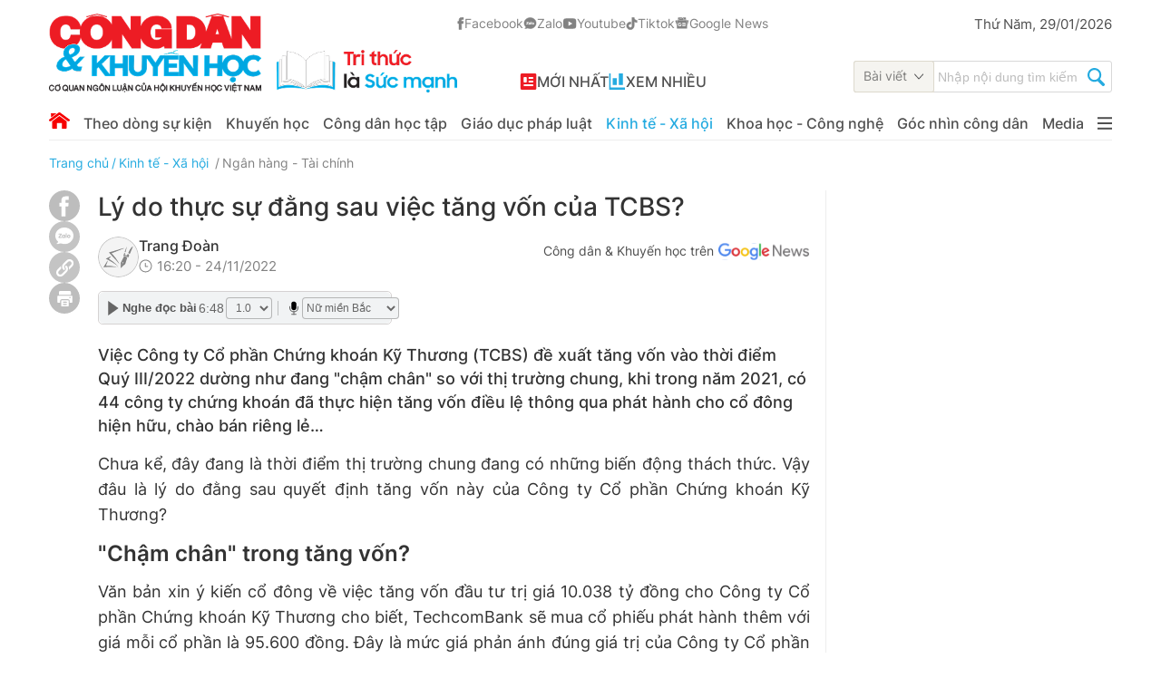

--- FILE ---
content_type: text/html; charset=utf-8
request_url: https://congdankhuyenhoc.vn/ly-do-thuc-su-dang-sau-viec-tang-von-cua-tcbs-179221124160731351.htm
body_size: 107707
content:
<!DOCTYPE html>
<html lang="vi">
<head>
    <meta http-equiv="Content-Type" content="text/html; charset=utf-8"/>
    <meta name="viewport" content="width=device-width, initial-scale=1, maximum-scale=5,minimal-ui"/>
    <title>Lý do thực sự đằng sau việc tăng vốn của TCBS?</title>
    <meta name="description" content="Việc Công ty Cổ phần Chứng khoán Kỹ Thương (TCBS) đề xuất tăng vốn vào thời điểm Quý III/2022 dường như đang &quot;chậm chân&quot; so với thị trường chung, khi trong năm 2021, có 44 công ty chứng khoán đã thực hiện tăng vốn điều lệ thông qua phát hành cho cổ đông hiện hữu, chào bán riêng lẻ…">
    <meta name="keywords" content="TCBS, TechcomBank, tăng vốn,">
    <meta name="news_keywords" content="TCBS, TechcomBank, tăng vốn,">
    <meta property="og:title" content="Lý do thực sự đằng sau việc tăng vốn của TCBS?">
    <meta property="og:description" content="Việc Công ty Cổ phần Chứng khoán Kỹ Thương (TCBS) đề xuất tăng vốn vào thời điểm Quý III/2022 dường như đang &quot;chậm chân&quot; so với thị trường chung, khi trong năm 2021, có 44 công ty chứng khoán đã thực hiện tăng vốn điều lệ thông qua phát hành cho cổ đông hiện hữu, chào bán riêng lẻ…">
    <meta property="og:type" content="article" />
    <meta property="og:url" content="https://congdankhuyenhoc.vn/ly-do-thuc-su-dang-sau-viec-tang-von-cua-tcbs-179221124160731351.htm" />
        <meta property="og:image" content="https://congdankhuyenhoc.qltns.mediacdn.vn/zoom/600_315/449484899827462144/2022/11/24/avatar-1669280739296328901455-24-0-355-633-crop-1669280783422462718564.jpg" />
    <meta property="og:image:type" content="image/jpg" />
    <meta property="og:image:width" content="600" />
    <meta property="og:image:height" content="315" />
        <meta property="twitter:image" content="https://congdankhuyenhoc.qltns.mediacdn.vn/zoom/600_315/449484899827462144/2022/11/24/avatar-1669280739296328901455-24-0-355-633-crop-1669280783422462718564.jpg" />
    <meta property="twitter:card" content="summary_large_image" />
        <link rel="canonical" href="https://congdankhuyenhoc.vn/ly-do-thuc-su-dang-sau-viec-tang-von-cua-tcbs-179221124160731351.htm"/>
                    <meta name="google-site-verification" content="ZCK1o-30tJ_FJ5Ga8Dpkg3otxfC-F4k7m3WMyo4gB3I" />
                <meta property="fb:app_id" content="1837278690119049" />
        <meta name="robots" content="index, follow"/>
    <meta http-equiv="refresh" content="3600"/>
    <meta name="Language" content="vi"/>
    <meta name="distribution" content="Global"/>
    <meta name="revisit-after" content="1 days"/>
    <meta name="GENERATOR" content="https://congdankhuyenhoc.vn">
    <meta name="RATING" content="GENERAL"/>
    <link rel="shortcut icon" href="https://static.mediacdn.vn/congdankhuyenhoc.vn/image/favicon.ico" type="image/png">
    <meta name="site_path" content="https://congdankhuyenhoc.vn">
    <meta name="author" content="https://congdankhuyenhoc.vn">
    <meta name="copyright" content="Copyright (c) by https://congdankhuyenhoc.vn"/>
    <meta http-equiv="x-dns-prefetch-control" content="on"/>
    <link rel="dns-prefetch" href="https://static.mediacdn.vn/">
    <link rel="dns-prefetch" href="https://congdankhuyenhoc.qltns.mediacdn.vn">
    <link rel="dns-prefetch" href="https://videothumbs.mediacdn.vn/">
    <link rel="dns-prefetch" href="https://videothumbs-ext.mediacdn.vn/">
    <link rel="preload" href="https://static.mediacdn.vn/fonts/Inter-Regular.woff2" as="font" type="font/woff2" crossorigin>
    <link rel="preload" href="https://static.mediacdn.vn/fonts/Inter-Medium.woff2" as="font" type="font/woff2" crossorigin>
    <link rel="preload" href="https://static.mediacdn.vn/fonts/Inter-SemiBold.woff2" as="font" type="font/woff2" crossorigin>
    <link rel="preload" href="https://static.mediacdn.vn/fonts/Inter-Bold.woff2" as="font" type="font/woff2" crossorigin>
    <link rel="preload" href="https://static.mediacdn.vn/fonts/Inter-Black.woff2" as="font" type="font/woff2" crossorigin>
    <meta name="format-detection" content="telephone=no" />
<meta name="format-detection" content="address=no" />
<script>
    function getMeta(t) { let e = document.getElementsByTagName("meta"); for (let n = 0; n < e.length; n++)if (e[n].getAttribute("name") === t) return e[n].getAttribute("content"); return "" }
    var hdUserAgent = getMeta("uc:useragent");
    var isNotAllow3rd = hdUserAgent.includes("Chrome-Lighthouse");
    var isNotAllowAds = hdUserAgent.includes("Chrome-Lighthouse");
    var pageSettings = {
        Domain: "https://congdankhuyenhoc.vn",
        sharefbApiDomain: "https://sharefb.cnnd.vn",
        videoplayer: "https://vcplayer.mediacdn.vn",
        VideoToken: "[base64]",
        commentSiteName: "congdankhuyenhoc",
        DomainUtils: "https://utils3.cnnd.vn",
        ajaxDomain: "https://utils3.cnnd.vn",
        imageDomain: "https://congdankhuyenhoc.qltns.mediacdn.vn",
        DomainApiVote: "https://eth.cnnd.vn",
        DOMAIN_API_ANSWER: "https://eth.cnnd.vn",
        DOMAIN_API_ANSWER_PARAM: "congdankhuyenhoc",
        SITE_MOBILE: false,
        allow3rd: true && !isNotAllow3rd,
        allowAds: true && !isNotAllow3rd,
        appId:'1837278690119049'


    }
    function loadCss(t) {
        var e = document.getElementsByTagName("head")[0], s = document.createElement("link");
        s.rel = "stylesheet", s.type = "text/css", s.href = t, s.media = "all", e.appendChild(s)
    }
    function checkRunInitScroll() {
        if (typeof runinitscroll != "undefined" && runinitscroll.length >= 1) {
            runinitscroll[0]();
            var len = runinitscroll.length;
            var arr = [];
            for (var i = 1; i < len; i++) {
                arr.push(runinitscroll[i]);
            }
            runinitscroll = arr;
        }
        window.setTimeout(function () {
            checkRunInitScroll();
        }, 1);
    }
    setTimeout(function () {
        let e = !1;

        let runInitScrollTimeout = pageSettings.allow3rd ? 1 : 3000;

        function t() {
            try {
                e || (e = !0, document.removeEventListener("scroll", t), function () {
                    let e = document.createElement("script");
                    e.async = !0, e.setAttribute("data-ad-client", ""), document.head.appendChild(e), e.src = ""
                }(), document.removeEventListener("mousemove", t), document.removeEventListener("mousedown", t), document.removeEventListener("touchstart", t)), setTimeout(function () {
                    checkRunInitScroll();
                }, runInitScrollTimeout)

            } catch (err) {
                console.log("init --" + err);
            }
        }
        document.addEventListener("scroll", t, { passive: true }), document.addEventListener("mousemove", t), document.addEventListener("mousedown", t), document.addEventListener("touchstart", t, { passive: true }), document.addEventListener("load", function () {
            document.body.clientHeight != document.documentElement.clientHeight && 0 == document.documentElement.scrollTop && 0 == document.body.scrollTop || t()
        })
    }, 1);
    function loadJsAsyncHead(jsLink, callback, callbackEr) {
        if (!document.querySelector('script[src="' + jsLink + '"]')) {
            var scriptEl = document.createElement("script");
            scriptEl.type = "text/javascript";
            scriptEl.async = true;
            scriptEl.src = jsLink;

            if (typeof callback === "function") {
                scriptEl.onload = callback;
            }

            if (typeof callbackEr !== "undefined") {
                scriptEl.onerror = callbackEr;
            }

            document.head.appendChild(scriptEl);
        }
    }
</script>

<style>


    .xam-header .header__top,
    .xam-header .header__middle .container {
        -webkit-filter: grayscale(100%);
        -moz-filter: grayscale(100%);
        filter: grayscale(100%);
    }
</style>

<script>
    window.addEventListener('DOMContentLoaded', (event) => {
        function setCssXam() {
            let checkHome = document.getElementById('home-xam');
            let bodyEl = document.body;

            let currentTime = new Date();
            var startTime = new Date('2025/05/24 00:00');
            var endTime = new Date('2025/05/25 23:59');
            console.log(currentTime);

            // trong khoảng startTime - endTime
            if (startTime <= currentTime && currentTime <= endTime) {
                if (checkHome !== null) {
                    bodyEl.classList.add("xam-all");

                    let styleElement = document.createElement('style');

                    styleElement.textContent = `
                        html {
                            -webkit-filter: grayscale(100%);
                            -moz-filter: grayscale(100%);
                            filter: grayscale(100%);
                        }
                    `;
                    document.head.appendChild(styleElement);
                }
            }

        }
        setCssXam();
    });
</script>





        <style>
        @font-face {
            font-family: Inter;
            font-style: normal;
            font-display: swap;
            src: url("https://static.mediacdn.vn/fonts/Inter-Regular.woff2") format("woff2"),
            url("https://static.mediacdn.vn/fonts/Inter-Regular.woff") format("woff"),
            url("https://static.mediacdn.vn/fonts/Inter-Regular.ttf") format("truetype"),
            url("https://static.mediacdn.vn/fonts/Inter-Regular.eot") format("embedded-opentype");
        }
        @font-face {
            font-family: Inter;
            font-style: normal;
            font-display: swap;
            font-weight: 500;
            src: url("https://static.mediacdn.vn/fonts/Inter-Medium.woff2") format("woff2"),
            url("https://static.mediacdn.vn/fonts/Inter-Medium.woff") format("woff"),
            url("https://static.mediacdn.vn/fonts/Inter-Medium.ttf") format("truetype"),
            url("https://static.mediacdn.vn/fonts/Inter-Medium.eot") format("embedded-opentype");
        }
        @font-face {
            font-family: Inter;
            font-style: normal;
            font-display: swap;
            font-weight: 600;
            src: url("https://static.mediacdn.vn/fonts/Inter-SemiBold.woff2") format("woff2"), url("https://static.mediacdn.vn/fonts/Inter-SemiBold.woff") format("woff"), url("https://static.mediacdn.vn/fonts/Inter-SemiBold.ttf") format("truetype"), url("https://static.mediacdn.vn/fonts/Inter-SemiBold.eot") format("embedded-opentype");
        }
        @font-face {
            font-family: Inter;
            font-style: normal;
            font-display: swap;
            font-weight: 700;
            font-display: swap;
            src: url("https://static.mediacdn.vn/fonts/Inter-Bold.woff2") format("woff2"), url("https://static.mediacdn.vn/fonts/Inter-Bold.woff") format("woff"), url("https://static.mediacdn.vn/fonts/Inter-Bold.ttf") format("truetype"), url("https://static.mediacdn.vn/fonts/Inter-Bold.eot") format("embedded-opentype");
        }
        @font-face {
            font-family: Inter;
            font-style: normal;
            font-weight: 800;
            font-display: swap;
            src: url("https://static.mediacdn.vn/fonts/Inter-Black.woff2") format("woff2"), url("https://static.mediacdn.vn/fonts/Inter-Black.woff") format("woff"), url("https://static.mediacdn.vn/fonts/Inter-Black.ttf") format("truetype"), url("https://static.mediacdn.vn/fonts/Inter-Black.eot") format("embedded-opentype");
        }
    </style>
                <!-- GOOGLE SEARCH STRUCTURED DATA FOR ARTICLE -->
<script type="application/ld+json">
{
    "@context": "http://schema.org",
    "@type": "NewsArticle",
    "mainEntityOfPage":{
        "@type":"WebPage",
        "@id":"https://congdankhuyenhoc.vn/ly-do-thuc-su-dang-sau-viec-tang-von-cua-tcbs-179221124160731351.htm"
    },
    "headline": "Lý do thực sự đằng sau việc tăng vốn của TCBS?",
    "description": "Việc Công ty Cổ phần Chứng khoán Kỹ Thương (TCBS) đề xuất tăng vốn vào thời điểm Quý III/2022 dường như đang &amp;quot;chậm chân&amp;quot; so với thị trường chung, khi trong năm 2021, có 44 công ty chứng khoán đã thực hiện tăng vốn điều lệ thông qua phát hành cho cổ đông hiện hữu, chào bán riêng lẻ…",
    "image": {
        "@type": "ImageObject",
        "url": "https://congdankhuyenhoc.qltns.mediacdn.vn/zoom/700_438/449484899827462144/2022/11/24/avatar-1669280739296328901455.jpg",
        "width" : 700,
        "height" : 438
    },
    "datePublished": "2022-11-24T16:07:31.463000",
    "dateModified": "2022-11-24T16:21:53.270000",
    "author": {
        "@type": "Person",
        "name": "Trang Đoàn"
    },
    "publisher": {
        "@type": "Organization",
        "name": "https://congdankhuyenhoc.vn",
        "logo": {
            "@type": "ImageObject",
            "url": "https://static.mediacdn.vn/congdankhuyenhoc.vn/image/favicon.png",
            "width": 70,
            "height": 70
        }
    }
}

</script>
<!-- GOOGLE BREADCRUMB STRUCTURED DATA -->
<script type="application/ld+json">
{
    "@context": "http://schema.org",
    "@type": "BreadcrumbList",
    "itemListElement": [
        {
            "@type": "ListItem",
            "position": 1,
            "item": {
                "@id": "https://congdankhuyenhoc.vn",
                "name": "Trang chủ"
            }
        },
                {
       "@type": "ListItem",
       "position": 2,
       "item": {
           "@id": "https://congdankhuyenhoc.vn/kinh-te-xa-hoi.htm",
                "name": "Kinh tế - Xã hội"
            }
        }
                        ,{
        "@type": "ListItem",
        "position":3,
            "item": {
                "@id": "https://congdankhuyenhoc.vn/kinh-te-xa-hoi/ngan-hang-tai-chinh.htm",
                "name": "Ngân hàng - Tài chính"
            }
        }
            ]
}

</script>
<script type="application/ld+json">
{
    "@context": "http://schema.org",
    "@type": "Organization",
        "name":"Congdankhuyenhoc.vn",
        "url": "https://congdankhuyenhoc.vn",
         "logo": "https://static.mediacdn.vn/congdankhuyenhoc.vn/image/logo.png",
        "email": "mailto: toasoan@congdankhuyenhoc.vn",
        "sameAs":[
                "https://www.facebook.com/congdankhuyenhoc.vn"
                    ,"https://www.youtube.com/@congdankhuyenhoc"
                    ,"https://www.tiktok.com/@congdankhuyenhoc"
             ],
    "contactPoint": [{
        "@type": "ContactPoint",
        "telephone": "+842473.098.555",
        "contactType": "customer service"
        }],
    "address": {
    "@type": "PostalAddress",
    "addressLocality": "Cầu Giấy",
    "addressRegion": "Hà Nội",
    "addressCountry": "Việt Nam",
    "postalCode":"100000",
    "streetAddress": "Số 29/67 Đỗ Quang, phường Trung Hòa, quận Cầu Giấy, Hà Nội Điện thoại: 2473.098.555"
    }
    }

</script>
<script type="application/ld+json">
{
    "@context": "https://schema.org",
    "@type": "LocalBusiness",
    "name": "Tạp chí Công dân và Khuyến học",
    "image": "https://static.mediacdn.vn/congdankhuyenhoc.vn/image/logo-ft.png",
    "@id": "https://congdankhuyenhoc.vn/",
    "url": "https://congdankhuyenhoc.vn/",
    "telephone": "02473098555",
    "address": {
        "@type": "PostalAddress",
        "streetAddress": "29/67 Đỗ Quang, phường Trung Hòa, quận Cầu Giấy, Hà Nội",
        "addressLocality": "Hanoi",
        "postalCode": "10000",
        "addressCountry": "VN"
    },
    "geo": {
        "@type": "GeoCoordinates",
        "latitude": 21.011054,
        "longitude": 105.803381
    },
    "openingHoursSpecification": {
    "@type": "OpeningHoursSpecification",
    "dayOfWeek": [
        "Thứ Hai",
        "Thứ Ba",
        "Thứ Tư",
        "Thứ Năm",
        "Thứ Sáu",
        "Thứ Bảy",
        "Chủ Nhật"
    ],
    "opens": "07:30",
    "closes": "17:30"
    },
    "sameAs": [
        "https://www.facebook.com/congdankhuyenhoc.vn",
        "https://zalo.me/congdankhuyenhoc",
        "https://www.youtube.com/@congdankhuyenhoc",
        "https://www.tiktok.com/@congdankhuyenhoc"
    ]
}
</script>
<script type="text/javascript">
        var _ADM_Channel = '%2fkinh-te-xa-hoi%2fngan-hang-tai-chinh%2fdetail%2f';
    </script>


            <link href="https://static.mediacdn.vn/congdankhuyenhoc.vn/web_css/20250217/congdankh.detail.min.css?v3" rel="stylesheet" type="text/css" >
<style>
    [data-role=content] .VCSortableInPreviewMode[type=Photo] img,[data-role=content]  img{
        height: auto;
    }
    [data-role=content] .VCSortableInPreviewMode[type=block-quote-info] .quote-author-info .q-name{
        margin-right: 20px;
    }
    .detail-container .detail-info {
        align-items: end;
    }
</style>


    <style>
        .detail-player.news-audio {    display: table;
            width: 324px;
            float: right;
            position: relative;
            z-index: 1;
            border-radius: 5px;
        }
        .detail-player.news-audio  .embed-tts {
            border: 1px solid #d5d2d2;
            border-radius: 5px;
        }
        .entry-content{
            margin-bottom: 0.5em;
        }
        .entry-content iframe{
            width: 100% !important;
            min-height: calc(746px * 9/16) !important;
        }
    </style>
    <script>
        if (pageSettings.allow3rd) {
            loadJsAsyncHead('https://adminplayer.sohatv.vn/resource/init-script/playerInitScript.js', "", callbackEr = "window.arferrorload = true;");
        }
    </script>
</head>
<body>


<!-- Admicro Tag Manager -->
<script>
    if (pageSettings.allow3rd) {
        (function (a, b, d, c, e) {
            a[c] = a[c] || [];
            a[c].push({"atm.start": (new Date).getTime(), event: "atm.js"});
            a = b.getElementsByTagName(d)[0];
            b = b.createElement(d);
            b.async = !0;
            b.src = "//deqik.com/tag/corejs/" + e + ".js";
            a.parentNode.insertBefore(b, a)
        })(window, document, "script", "atmDataLayer", "ATMBJFRNQSXCC");
    }
</script>
<!-- End Admicro Tag Manager -->
<!-- Google Tag Manager -->
<script>
    if (pageSettings.allow3rd) {
        (function (w, d, s, l, i) {
            w[l] = w[l] || [];
            w[l].push({
                'gtm.start':
                    new Date().getTime(), event: 'gtm.js'
            });
            var f = d.getElementsByTagName(s)[0],
                j = d.createElement(s), dl = l != 'dataLayer' ? '&l=' + l : '';
            j.async = true;
            j.src =
                'https://www.googletagmanager.com/gtm.js?id=' + i + dl;
            f.parentNode.insertBefore(j, f);
        })(window, document, 'script', 'dataLayer', 'GTM-PNS4FV2');
    }
</script>
<!-- End Google Tag Manager -->
<script>
    <!-- Global site tag (gtag.js) - Google Analytics -->
    if (pageSettings.allow3rd) {
        loadJsAsyncHead("https://www.googletagmanager.com/gtag/js?id=G-ZEGZD3TZFZ");
    }
    if (pageSettings.allow3rd) {
        window.dataLayer = window.dataLayer || [];
        function gtag(){dataLayer.push(arguments);}
        gtag('js', new Date());

        gtag('config', 'G-ZEGZD3TZFZ');
    }
</script>
<script>
    var arfAsync = arfAsync || [];
    if (pageSettings.allow3rd) {
        loadJsAsyncHead('https://static.amcdn.vn/tka/cdn.js',"", callbackEr = "window.arferrorload = true;");
        loadJsAsyncHead('https://media1.admicro.vn/cms/Arf.min.js',"", callbackEr = "window.arferrorload = true;");
    }
</script>
<script type="text/javascript">
    if (pageSettings.allow3rd) {
        loadJsAsyncHead("https://anymind360.com/js/11264/ats.js");
    }
</script>
<div class="body-flow" style="display:none"></div>
<div class="container">
    <zone id="lnodhgf6"></zone>
    <script>
        if (pageSettings.allow3rd) {
            arfAsync.push("lnodhgf6");
        }
    </script>
</div>
<div id="admWrapsite">

        <div class="header ">
    <div class="header__top">
        <div class="container">
            <div class="header__top-flex">
                <div class="header-top-left">
                                            <a href="/" title="trang chủ" class="header__logo">
                            <img alt="Công dân khuyến học"
                                src="https://static.mediacdn.vn/congdankhuyenhoc.vn/image/logo-khuyenhoc-slogan_1182.png"
                                width="450" height="87" />
                        </a>
                                        <div class="box-link">
                        <div class="box-network">
                            <a title="Facebook" href="https://www.facebook.com/congdankhuyenhoc.vn" class="item-net"
                                rel="nofollow" target="_blank">
                                <span class="icon">
                                    <svg width="8" height="14" viewBox="0 0 8 14" fill="none"
                                        xmlns="http://www.w3.org/2000/svg">
                                        <path
                                            d="M6.65408 6.89289H4.84147V13.5335H2.0952V6.89289H0.789062V4.55912H2.0952V3.04891C2.0952 1.96895 2.6082 0.277832 4.86591 0.277832L6.90017 0.286343V2.55166H5.42419C5.18208 2.55166 4.84165 2.67263 4.84165 3.1878V4.5613H6.89402L6.65408 6.89289Z"
                                            fill="#828282" stroke="#828282" stroke-width="0.5" />
                                    </svg>
                                </span>
                                Facebook
                            </a>
                            <a title="Zalo" href="https://zalo.me/congdankhuyenhoc" class="item-net" rel="nofollow"
                                target="_blank">
                                <span class="icon-zalo">
                                    <svg width="15" height="13" viewBox="0 0 15 13" fill="none"
                                        xmlns="http://www.w3.org/2000/svg">
                                        <path
                                            d="M1.68475 12.2988C1.68475 12.2988 2.47752 11.8143 2.73037 11.3526C2.98323 10.8908 2.85134 10.7556 2.65452 10.5584C2.45769 10.3612 1.31466 9.28254 1.01468 7.62298C0.714699 5.96343 0.902618 3.95095 2.99386 2.14114C5.08511 0.331316 8.28203 0.0572673 10.4859 1.12727C12.6898 2.19727 13.4093 3.63919 13.7578 4.55173C14.1064 5.46427 14.7471 8.05507 12.3186 10.6231C9.88998 13.1912 6.40428 12.5268 5.06643 12.0651C5.06643 12.0651 4.8153 11.9036 4.01334 12.1966C3.21138 12.4897 2.40741 12.5326 1.76636 12.4258C1.76636 12.4255 1.54424 12.3918 1.68475 12.2988Z"
                                            fill="#828282" stroke="#828282" stroke-width="0.5" />
                                        <path
                                            d="M4.11293 7.41028C4.54767 7.41028 4.95339 7.40769 5.3594 7.41114C5.58726 7.41316 5.71053 7.51017 5.7315 7.69009C5.75794 7.91779 5.62547 8.06892 5.37922 8.07151C4.91489 8.07669 4.45026 8.07353 3.98592 8.07353C3.85174 8.07353 3.71755 8.07813 3.58394 8.07036C3.41728 8.06086 3.25436 8.02776 3.17448 7.85532C3.0946 7.6826 3.15006 7.52773 3.26039 7.38725C3.70433 6.82188 4.14856 6.2568 4.59278 5.69143C4.61922 5.65775 4.6445 5.62349 4.67036 5.5901C4.64335 5.54087 4.60025 5.56304 4.56663 5.56275C4.25545 5.56074 3.94426 5.56304 3.63307 5.56045C3.56181 5.55987 3.48883 5.55412 3.42015 5.53627C3.27562 5.49827 3.18798 5.38255 3.18684 5.24437C3.18569 5.10591 3.27074 4.98874 3.41469 4.94816C3.48279 4.92887 3.55635 4.92225 3.62732 4.92196C4.13965 4.91994 4.65197 4.91994 5.1643 4.92167C5.25481 4.92196 5.34589 4.92426 5.43382 4.95478C5.62806 5.02185 5.71369 5.20148 5.63467 5.39118C5.56599 5.55671 5.45623 5.69719 5.34676 5.8368C4.9712 6.3161 4.59422 6.79396 4.2178 7.27239C4.1885 7.30953 4.16034 7.34753 4.11293 7.41028Z"
                                            fill="white" />
                                        <path
                                            d="M7.44363 5.89459C7.51345 5.80621 7.58299 5.72331 7.70137 5.69913C7.92722 5.65307 8.14129 5.79988 8.14416 6.02989C8.15163 6.60533 8.14904 7.18078 8.1456 7.75622C8.14473 7.9134 8.0479 8.03373 7.90653 8.08209C7.75826 8.13247 7.60396 8.09591 7.50512 7.97069C7.45656 7.90937 7.43587 7.89901 7.36835 7.9537C7.10658 8.16615 6.81149 8.20328 6.49254 8.09965C5.98079 7.93326 5.77017 7.5337 5.71443 7.04462C5.65466 6.51897 5.82936 6.06789 6.29887 5.79125C6.68879 5.56182 7.08474 5.5811 7.44363 5.89459ZM6.42789 6.94703C6.43076 7.04606 6.46323 7.17905 6.54886 7.29477C6.73477 7.54608 7.11635 7.54522 7.30226 7.2942C7.46346 7.07657 7.46259 6.71559 7.3014 6.49796C7.21606 6.3831 7.10227 6.32294 6.96033 6.31459C6.64512 6.29616 6.42473 6.54027 6.42789 6.94703Z"
                                            fill="white" />
                                        <path
                                            d="M9.43821 6.9638C9.41637 6.22456 9.90025 5.67243 10.5887 5.65113C11.3203 5.62867 11.857 6.1215 11.8789 6.83973C11.901 7.56717 11.4556 8.08332 10.7686 8.1524C10.0224 8.22725 9.42758 7.68232 9.43821 6.9638ZM10.1609 6.89414C10.16 7.04153 10.1948 7.17884 10.2833 7.2983C10.4649 7.54299 10.8427 7.545 11.0281 7.30377C11.1953 7.08614 11.1959 6.71652 11.0309 6.49659C10.945 6.38202 10.8307 6.32272 10.689 6.31524C10.3787 6.29854 10.162 6.53632 10.1609 6.89414Z"
                                            fill="white" />
                                        <path
                                            d="M9.18479 6.39068C9.18479 6.83658 9.18709 7.28249 9.18393 7.72868C9.1822 7.98373 8.9575 8.15617 8.71585 8.09514C8.57075 8.05858 8.46242 7.90428 8.46213 7.72465C8.46098 6.96209 8.46156 6.19982 8.46156 5.43726C8.46156 5.30312 8.45983 5.16868 8.46213 5.03454C8.46587 4.81317 8.60666 4.66952 8.81786 4.66751C9.03623 4.6652 9.18249 4.80943 9.18393 5.03857C9.1868 5.48908 9.18479 5.93988 9.18479 6.39068Z"
                                            fill="white" />
                                    </svg>
                                </span>
                                Zalo
                            </a>
                            <a title="Youtube" href="https://www.youtube.com/@congdankhuyenhoc" class="item-net"
                                rel="nofollow" target="_blank">
                                <span class="icon">
                                    <svg width="16" height="12" viewBox="0 0 16 12" fill="none"
                                        xmlns="http://www.w3.org/2000/svg">
                                        <path
                                            d="M8.31186 0.210938C8.69831 0.213109 9.66515 0.222516 10.6928 0.263766L11.0575 0.279687C12.0917 0.328174 13.1251 0.412122 13.6382 0.554687C14.3221 0.747187 14.859 1.30732 15.0407 2.01798C15.3301 3.14692 15.3663 5.34837 15.3707 5.88173L15.3714 5.99173V6.11765C15.3663 6.651 15.3301 8.85317 15.0407 9.9814C14.8569 10.6942 14.3192 11.2551 13.6382 11.4447C13.1251 11.5873 12.0917 11.6712 11.0575 11.7197L10.6928 11.7363C9.66515 11.7769 8.69831 11.787 8.31186 11.7884L8.14179 11.7892H7.95725C7.13949 11.7841 3.71936 11.7472 2.63094 11.4447C1.94778 11.2522 1.41008 10.6921 1.22844 9.9814C0.938964 8.85245 0.90278 6.651 0.898438 6.11765V5.88173C0.90278 5.34837 0.938964 3.1462 1.22844 2.01798C1.41225 1.30515 1.94995 0.744293 2.63166 0.555411C3.71936 0.252187 7.14021 0.21528 7.95798 0.210938H8.31186ZM6.68719 3.46752V8.53331L11.0293 6.00041L6.68719 3.46752Z"
                                            fill="#828282" />
                                    </svg>

                                </span>
                                Youtube
                            </a>
                            <a title="Tiktok" href="https://www.tiktok.com/@congdankhuyenhoc" class="item-net"
                                rel="nofollow" target="_blank">
                                <span class="icon">
                                    <svg width="13" height="14" viewBox="0 0 13 14" fill="none"
                                        xmlns="http://www.w3.org/2000/svg">
                                        <path
                                            d="M9.94625 2.38364C9.44006 1.80077 9.16111 1.05222 9.16132 0.277344H6.87316V9.53907C6.85551 10.0403 6.64573 10.515 6.28799 10.8633C5.93024 11.2116 5.45246 11.4063 4.95525 11.4064C3.90373 11.4064 3.02994 10.5399 3.02994 9.46438C3.02994 8.17969 4.25918 7.21617 5.52544 7.61203V5.25179C2.9707 4.90821 0.734375 6.90994 0.734375 9.46438C0.734375 11.9516 2.77817 13.7218 4.94785 13.7218C7.27303 13.7218 9.16132 11.8172 9.16132 9.46438V4.76629C10.0892 5.4384 11.2032 5.79901 12.3455 5.79704V3.48907C12.3455 3.48907 10.9533 3.55629 9.94625 2.38364Z"
                                            fill="#828282" stroke="#828282" stroke-width="0.5" />
                                    </svg>
                                </span>
                                Tiktok
                            </a>
                            <a title="Google News"
                                href="https://news.google.com/publications/CAAqBwgKMMamnwwwi82vBA?ceid=VN:vi&oc=3"
                                class="item-net" rel="nofollow" target="_blank">
                                <span class="icon">
                                    <svg width="16" height="13" viewBox="0 0 16 13" fill="none"
                                        xmlns="http://www.w3.org/2000/svg">
                                        <path
                                            d="M13.5042 12.1183C13.504 12.2195 13.4645 12.3165 13.3943 12.3881C13.3241 12.4596 13.2289 12.4999 13.1296 12.5001H2.55115C2.45195 12.4997 2.35691 12.4594 2.28683 12.3878C2.21674 12.3163 2.1773 12.2194 2.17714 12.1183V3.96955C2.1773 3.86835 2.21682 3.77135 2.28704 3.69979C2.35726 3.62823 2.45245 3.58796 2.55176 3.5878H13.1296C13.2289 3.58796 13.3241 3.62823 13.3943 3.69979C13.4645 3.77135 13.504 3.86835 13.5042 3.96955V12.1183ZM11.6513 9.98848V9.24429C11.6513 9.23107 11.6461 9.2184 11.637 9.20906C11.6278 9.19971 11.6154 9.19447 11.6024 9.19447H8.31886V10.042H11.6024C11.6156 10.0417 11.6281 10.0361 11.6373 10.0264C11.6464 10.0167 11.6514 10.0038 11.6513 9.99035V9.98848ZM12.1506 8.37741V7.62948C12.1507 7.62289 12.1496 7.61632 12.1473 7.61018C12.1449 7.60403 12.1414 7.59842 12.1369 7.59367C12.1324 7.58892 12.127 7.58512 12.1211 7.5825C12.1152 7.57989 12.1088 7.5785 12.1023 7.57842H8.31948V8.42661H12.1017C12.108 8.42669 12.1143 8.4255 12.1202 8.4231C12.1261 8.42071 12.1315 8.41715 12.136 8.41264C12.1405 8.40813 12.1442 8.40275 12.1467 8.39681C12.1492 8.39088 12.1505 8.38449 12.1506 8.37803V8.37554V8.37741ZM11.6513 6.76572V6.0153C11.6513 6.00209 11.6461 5.98941 11.637 5.98007C11.6278 5.97073 11.6154 5.96548 11.6024 5.96548H8.31886V6.81305H11.6024C11.6152 6.81274 11.6273 6.80748 11.6364 6.79833C11.6455 6.78919 11.6508 6.77686 11.6513 6.76385V6.76572ZM5.48817 7.66249V8.42599H6.56985C6.48124 8.89181 6.07851 9.23059 5.48817 9.23059C5.17472 9.22042 4.87744 9.08638 4.65923 8.85683C4.44103 8.62728 4.31902 8.32023 4.31902 8.00064C4.31902 7.68106 4.44103 7.374 4.65923 7.14445C4.87744 6.91491 5.17472 6.78087 5.48817 6.7707C5.77288 6.76575 6.04802 6.87539 6.2539 7.07585L6.82468 6.49544C6.46333 6.14895 5.98432 5.95856 5.48817 5.96423C4.95842 5.96423 4.45036 6.17868 4.07577 6.56041C3.70118 6.94214 3.49074 7.45987 3.49074 7.99971C3.49074 8.53955 3.70118 9.05728 4.07577 9.43901C4.45036 9.82073 4.95842 10.0352 5.48817 10.0352C6.64318 10.0352 7.4028 9.20817 7.4028 8.04424C7.40218 7.91509 7.39155 7.78619 7.37102 7.65875L5.48817 7.66249ZM1.89481 3.68246C1.89529 3.58136 1.93491 3.48455 2.00506 3.41306C2.07521 3.34158 2.17022 3.3012 2.26942 3.30071H9.69693L8.92142 1.12729C8.89171 1.03468 8.8274 0.957732 8.74242 0.913092C8.65744 0.868451 8.55862 0.859715 8.46737 0.888774L0.732462 3.75781C0.643514 3.79518 0.572761 3.867 0.535749 3.9575C0.498736 4.048 0.498493 4.14976 0.535072 4.24045L1.89481 8.04673V3.68246ZM1.89481 3.68246C1.89529 3.58136 1.93491 3.48455 2.00506 3.41306C2.07521 3.34158 2.17022 3.3012 2.26942 3.30071H9.69693L8.92142 1.12729C8.89171 1.03468 8.8274 0.957732 8.74242 0.913092C8.65744 0.868451 8.55862 0.859715 8.46737 0.888774L0.732462 3.75781C0.643514 3.79518 0.572761 3.867 0.535749 3.9575C0.498736 4.048 0.498493 4.14976 0.535072 4.24045L1.89481 8.04673V3.68246ZM14.9189 3.4894L9.53926 2.01347L9.99821 3.30071H13.4107C13.51 3.30087 13.6052 3.34114 13.6754 3.4127C13.7456 3.48426 13.7851 3.58126 13.7853 3.68246V9.15897L15.1585 3.94962C15.1725 3.90333 15.1773 3.85469 15.1729 3.80648C15.1684 3.75826 15.1546 3.71142 15.1324 3.66862C15.1101 3.62583 15.0798 3.58792 15.0432 3.55706C15.0066 3.5262 14.9644 3.50362 14.9189 3.4894ZM12.1713 2.44566V0.656486C12.171 0.555843 12.1315 0.459444 12.0615 0.388454C11.9915 0.317464 11.8967 0.277685 11.798 0.277851H3.88338C3.83437 0.277358 3.78575 0.286717 3.7403 0.305392C3.69485 0.324068 3.65346 0.351693 3.61849 0.386688C3.58353 0.421682 3.55567 0.463359 3.53653 0.509333C3.51739 0.555308 3.50733 0.604678 3.50693 0.654618V2.42138L8.6342 0.520725C8.72602 0.491684 8.82539 0.500946 8.91052 0.546479C8.99564 0.592012 9.05956 0.670096 9.08826 0.7636L9.42071 1.69587L12.1713 2.44566Z"
                                            fill="#828282" />
                                    </svg>
                                </span>
                                Google News
                            </a>
                        </div>
                        <div class="box-but">
                            <a href="/tin-moi.htm" title="MỚI NHẤT" class="item">
                                <span class="icon">
                                    <svg width="19" height="18" viewBox="0 0 19 18" fill="none"
                                        xmlns="http://www.w3.org/2000/svg">
                                        <g clip-path="url(#clip0_1750_14829)">
                                            <path
                                                d="M2.41719 18C1.92219 18 1.49829 17.804 1.14549 17.412C0.792689 17.02 0.616589 16.5493 0.617189 16V2C0.617189 1.45 0.793589 0.979001 1.14639 0.587001C1.49919 0.195002 1.92279 -0.000664969 2.41719 1.69779e-06H16.8172C17.3122 1.69779e-06 17.7361 0.196002 18.0889 0.588002C18.4417 0.980002 18.6178 1.45067 18.6172 2V16C18.6172 16.55 18.4408 17.021 18.088 17.413C17.7352 17.805 17.3116 18.0007 16.8172 18H2.41719ZM5.11719 14H14.1172C14.3722 14 14.5861 13.904 14.7589 13.712C14.9317 13.52 15.0178 13.2827 15.0172 13C15.0172 12.7167 14.9308 12.479 14.758 12.287C14.5852 12.095 14.3716 11.9993 14.1172 12H5.11719C4.86219 12 4.64829 12.096 4.47549 12.288C4.30269 12.48 4.21659 12.7173 4.21719 13C4.21719 13.2833 4.30359 13.521 4.47639 13.713C4.64919 13.905 4.86279 14.0007 5.11719 14ZM5.11719 10H6.91719C7.17219 10 7.38609 9.904 7.55889 9.712C7.73169 9.52 7.81779 9.28267 7.81719 9V5C7.81719 4.71667 7.73079 4.479 7.55799 4.287C7.38519 4.095 7.17159 3.99933 6.91719 4H5.11719C4.86219 4 4.64829 4.096 4.47549 4.288C4.30269 4.48 4.21659 4.71733 4.21719 5V9C4.21719 9.28333 4.30359 9.521 4.47639 9.713C4.64919 9.905 4.86279 10.0007 5.11719 10ZM10.5172 10H14.1172C14.3722 10 14.5861 9.904 14.7589 9.712C14.9317 9.52 15.0178 9.28267 15.0172 9C15.0172 8.71667 14.9308 8.479 14.758 8.287C14.5852 8.095 14.3716 7.99933 14.1172 8H10.5172C10.2622 8 10.0483 8.096 9.87549 8.288C9.70269 8.48 9.61659 8.71733 9.61719 9C9.61719 9.28333 9.70359 9.521 9.87639 9.713C10.0492 9.905 10.2628 10.0007 10.5172 10ZM10.5172 6H14.1172C14.3722 6 14.5861 5.904 14.7589 5.712C14.9317 5.52 15.0178 5.28267 15.0172 5C15.0172 4.71667 14.9308 4.479 14.758 4.287C14.5852 4.095 14.3716 3.99933 14.1172 4H10.5172C10.2622 4 10.0483 4.096 9.87549 4.288C9.70269 4.48 9.61659 4.71733 9.61719 5C9.61719 5.28333 9.70359 5.521 9.87639 5.713C10.0492 5.905 10.2628 6.00067 10.5172 6Z"
                                                fill="#ED1C24" />
                                        </g>
                                        <defs>
                                            <clipPath id="clip0_1750_14829">
                                                <rect width="18" height="18" fill="white"
                                                    transform="translate(0.617188)" />
                                            </clipPath>
                                        </defs>
                                    </svg>
                                </span>
                                MỚI NHẤT
                            </a>
                            <a href="/xem-nhieu.htm" title="XEM NHIỀU" class="item">
                                <span class="icon">
                                    <svg width="19" height="18" viewBox="0 0 19 18" fill="none"
                                        xmlns="http://www.w3.org/2000/svg">
                                        <g clip-path="url(#clip0_1750_14834)">
                                            <path
                                                d="M-0.0742188 0V18H17.9258V15.4286H2.17578V0H-0.0742188ZM11.1758 0V12.8571H15.6758V0H11.1758ZM4.42578 5.14286V12.8571H8.92578V5.14286H4.42578Z"
                                                fill="#25ABE0" />
                                        </g>
                                        <defs>
                                            <clipPath id="clip0_1750_14834">
                                                <rect width="18" height="18" fill="white"
                                                    transform="translate(0.617188)" />
                                            </clipPath>
                                        </defs>
                                    </svg>
                                </span>
                                XEM NHIỀU
                            </a>
                        </div>
                    </div>
                </div>
                <div class="header__top-content">
                    <div class="header__weather">
                        <div class="content">
                            <p class="time datetimenow"></p>
                        </div>
                    </div>
                    <div class="header__search header-search">
                        <div class="toolbar-arrange face-select">
                            <div class="item-text">
                                <p class="text-all select-value" value="0">Bài viết</p>

                                <span class="icon">
                                    <svg width="11" height="7" viewBox="0 0 11 7" fill="none"
                                        xmlns="http://www.w3.org/2000/svg">
                                        <path
                                            d="M5.05076 6.5C5.16701 6.5 5.28337 6.45113 5.37212 6.3535L9.91757 1.35353C10.0952 1.15815 10.0952 0.84178 9.91757 0.64653C9.73996 0.451282 9.45234 0.451157 9.27485 0.64653L5.05076 5.29301L0.826675 0.64653C0.649062 0.451157 0.361448 0.451157 0.183949 0.64653C0.00644875 0.841904 0.00633526 1.15828 0.183949 1.35353L4.7294 6.3535C4.81815 6.45113 4.93451 6.5 5.05076 6.5Z"
                                            fill="#4F4F4F" />
                                    </svg>

                                </span>
                            </div>

                            <div class="option-arrange-list">
                                <a href="javascript:;" rel="nofollow" title="Bài viết" class="item-text select-option"
                                    value="0">Bài viết</a>
                                <a href="javascript:;" rel="nofollow" title="Tác giả" class="item-text select-option"
                                    value="1">Tác giả</a>
                            </div>
                        </div>

                        <input class="btn-input txt-search" placeholder="Nhập nội dung tìm kiếm" />
                        <button class="btn-submit btn-search" style="background: none; border: none;"
                            aria-label="btn-search">
                            <svg width="19" height="21" viewBox="0 0 19 21" fill="none"
                                xmlns="http://www.w3.org/2000/svg">
                                <path
                                    d="M18.5058 17.0954L13.6734 12.2268C14.6527 10.9083 15.1835 9.30383 15.1835 7.6533C15.1835 3.43937 11.7789 0 7.58719 0C3.40462 0 0 3.43015 0 7.6533C0 11.8764 3.40462 15.3066 7.59634 15.3066C8.81358 15.3066 10.0125 15.0023 11.0925 14.4398L16.1262 19.5113C16.4465 19.834 16.8675 20.0092 17.316 20.0092C17.7645 20.0092 18.1855 19.834 18.5058 19.5113C18.8261 19.1886 19 18.7644 19 18.3126C19 17.8423 18.8261 17.4182 18.5058 17.0954ZM13.0419 7.6533C13.0419 10.6777 10.5983 13.1397 7.59634 13.1397C4.59441 13.1397 2.14162 10.6777 2.14162 7.6533C2.14162 4.62886 4.58526 2.15768 7.59634 2.15768C10.5983 2.15768 13.0419 4.61964 13.0419 7.6533Z"
                                    fill="#25ABE0" />
                            </svg>
                        </button>
                    </div>
                </div>
            </div>
        </div>
    </div>
    <div class="header__middle">
        <div class="header__postion">
            <div class="header__nav">
                <div class="container">
                    <ul>
                        <li>
                            <a href="/" class="nav-link header__nav-link home" title="Trang chủ">
                                <svg width="23" height="18" viewBox="0 0 23 18" fill="none"
                                    xmlns="http://www.w3.org/2000/svg">
                                    <path
                                        d="M22.5206 7.7029L12.5021 0.313282C11.9355 -0.104427 11.0662 -0.104427 10.4997 0.313282L0.481127 7.7029C-0.124479 8.14809 -0.16355 8.90931 0.386705 9.39847C0.67974 9.65405 1.08673 9.7887 1.48396 9.7887C1.84537 9.7887 2.20352 9.68427 2.48679 9.47267L11.496 2.82229L20.5117 9.47542C21.1173 9.92061 22.0583 9.88763 22.6085 9.39847C23.162 8.90931 23.123 8.14809 22.5206 7.7029ZM3.56451 9.77496V17.2937C3.57102 17.5768 3.79894 17.7582 3.98778 17.8434C4.18314 17.934 4.39152 17.9725 4.61943 17.9725C9.67266 17.9725 13.3226 17.9725 18.3823 17.9725C18.6102 17.9725 18.8219 17.9313 19.014 17.8434C19.2028 17.7582 19.4242 17.5768 19.4372 17.2937V9.77496L11.496 3.92427L3.56451 9.77496ZM8.67309 11.6794H14.2082V18H8.67309V11.6794ZM2.06026 0.96458L8.1619 1.11847L2.44446 5.58962L2.06026 0.96458Z"
                                        fill="#F60000" />
                                </svg>

                            </a>
                        </li>
                        <li>
                            <a href="/theo-dong-su-kien.htm" class="nav-link header__nav-link "
                                title="Theo dòng sự kiện">
                                Theo dòng sự kiện
                            </a>
                        </li>
                        <li>
                            <a href="/khuyen-hoc.htm" class="nav-link header__nav-link" title="Khuyến học">
                                Khuyến học
                            </a>
                            <ul class="sub">
                                <li>
                                    <a href="/khuyen-hoc/hoat-dong-hoi.htm" title="Hoạt động Hội" class="item">
                                        Hoạt động Hội
                                    </a>
                                </li>
                                <li>
                                    <a href="/khuyen-hoc/xa-hoi-hoc-tap.htm" title="Xã hội học tập" class="item">
                                        Xã hội học tập
                                    </a>
                                </li>
                                <li>
                                    <a class="item" href="/khuyen-hoc/ket-noi-xua-nay.htm" title="Kết nối xưa & nay">
                                        Kết nối xưa & nay
                                    </a>
                                </li>
                                <li>
                                    <a href="/khuyen-hoc/tu-lieu-huong-dan.htm" title="Tư liệu – Hướng dẫn"
                                        class="item">
                                        Tư liệu – Hướng dẫn
                                    </a>
                                </li>
                            </ul>
                        </li>
                        <li>
                            <a href="/cong-dan-hoc-tap.htm" class="nav-link header__nav-link" title="Công dân học tập">
                                Công dân học tập
                            </a>
                            <ul class="sub">
                                <li>
                                    <a href="/cong-dan-hoc-tap/tuyen-sinh.htm" class="item" title="Tuyển sinh">
                                        Tuyển sinh
                                    </a>
                                </li>
                                <li>
                                    <a href="/cong-dan-hoc-tap/giao-duc-huong-nghiep.htm"
                                        title="Giáo dục - Hướng nghiệp" class="item">
                                        Giáo dục - Hướng nghiệp
                                    </a>
                                </li>
                                <li>
                                    <a href="/cong-dan-hoc-tap/cong-dan-toan-cau.htm" title="Công dân toàn cầu"
                                        class="item">
                                        Công dân toàn cầu
                                    </a>
                                </li>
                                <li>
                                    <a href="/cong-dan-hoc-tap/thu-tu-roma.htm" title="Thư từ Roma" class="item">
                                        Thư từ Roma
                                    </a>
                                </li>
                            </ul>
                        </li>
                        <li>
                            <a href="/giao-duc-phap-luat.htm" class="nav-link header__nav-link"
                                title="Giáo dục pháp luật">
                                Giáo dục pháp luật
                            </a>
                            <ul class="sub">
                                <li>
                                    <a href="/giao-duc-phap-luat/xay-dung-chinh-sach.htm" title="Xây dựng chính sách"
                                        class="item">
                                        Xây dựng chính sách
                                    </a>
                                </li>
                                <li>
                                    <a href="/giao-duc-phap-luat/cong-dan-va-phap-luat.htm"
                                        title="Công dân và pháp luật" class="item">
                                        Công dân và pháp luật
                                    </a>
                                </li>
                            </ul>
                        </li>

                        <li>
                            <a href="/kinh-te-xa-hoi.htm" class="nav-link header__nav-link" title="Kinh tế - Xã hội">
                                Kinh tế - Xã hội
                            </a>
                            <ul class="sub">
                                <li>
                                    <a href="/kinh-te-xa-hoi/doanh-nghiep-thi-truong.htm"
                                        title="Doanh nghiệp – Thị trường" class="item">
                                        Doanh nghiệp – Thị trường
                                    </a>
                                </li>
                                <li>
                                    <a href="/kinh-te-xa-hoi/du-lich.htm" title="Du lịch" class="item">
                                        Du lịch
                                    </a>
                                </li>
                                <li>
                                    <a href="/kinh-te-xa-hoi/doi-song.htm" title="Đời sống" class="item">
                                        Đời sống
                                    </a>
                                </li>
                                <li>
                                    <a href="/kinh-te-xa-hoi/an-ninh-kinh-te.htm" title="An ninh Kinh tế" class="item">
                                        An ninh Kinh tế
                                    </a>
                                </li>
                                <li>
                                    <a href="/kinh-te-xa-hoi/khoi-nghiep-sang-tao.htm" title="Khởi nghiệp sáng tạo"
                                        class="item">
                                        Khởi nghiệp sáng tạo
                                    </a>
                                </li>
                            </ul>
                        </li>
                        <li>
                            <a href="/khoa-hoc-cong-nghe.htm" class="nav-link header__nav-link"
                                title="Khoa học - Công nghệ">
                                Khoa học - Công nghệ
                            </a>
                        </li>
                        <li class="last-child">
                            <a href="/goc-nhin-cong-dan.htm" class="nav-link header__nav-link"
                                title="Góc nhìn công dân">
                                Góc nhìn công dân
                            </a>
                            <ul class="sub">
                                <li>
                                    <a class="item" href="/goc-nhin-cong-dan/cong-dan-tin-nhiem.htm"
                                        title="Công dân tín nhiệm">Công dân tín nhiệm</a>
                                </li>
                                <li>
                                    <a href="/goc-nhin-cong-dan/10h-sang-chu-nhat.htm" title="10h sáng Chủ nhật"
                                        class="item">
                                        10h sáng Chủ nhật
                                    </a>
                                </li>
                            </ul>
                        </li>
                        <li class="last-child2">
                            <a href="/media.htm" class="nav-link header__nav-link" title="Media">
                                Media
                            </a>
                            <ul class="sub">
                                <li>
                                    <a href="/cong-dan-khuyen-hoc-tv.htm" title="Công dân & khuyến học TV"
                                        class="item">Công
                                        dân & khuyến học TV</a>
                                </li>
                                <li>
                                    <a href="/media/podcasts.htm" title="Podcasts" class="item">Podcasts</a>
                                </li>
                                <li>
                                    <a href="/media/e-magazine.htm" title="E-Magazine" class="item">E-Magazine</a>
                                </li>
                                <li>
                                    <a href="/media/infographic.htm" title="Infographic" class="item">Infographic</a>
                                </li>
                                <li>
                                    <a href="/media/photo-story.htm" title="Photo story" class="item">Photo story</a>
                                </li>
                            </ul>
                        </li>
                        <li>
                            <a href="javascript:;" class="nav-link header__nav-link open-menu" aria-label="open-menu">
                                <svg width="16" height="14" viewBox="0 0 16 14" fill="none"
                                    xmlns="http://www.w3.org/2000/svg">
                                    <rect y="0.207031" width="16" height="2" fill="#4F4F4F" />
                                    <rect y="6" width="16" height="2" fill="#4F4F4F" />
                                    <rect y="11.7932" width="16" height="2" fill="#4F4F4F" />
                                </svg>
                            </a>
                        </li>
                    </ul>
                </div>
            </div>

        </div>
    </div>
            <div class="header__sticky-layout">
            <div class="container">
                <div class="flex">
                    <h1 class="header-logo">
                        <a href="/" title="trang chủ">
                            <img alt="Công dân khuyến học"
                                src="https://static.mediacdn.vn/congdankhuyenhoc.vn/image/logo_stick_web.png" width=""
                                height="">
                        </a>
                    </h1>

                    <p class="sapodetail box-category-sapo" data-trimline="2">
                        Lý do thực sự đằng sau việc tăng vốn của TCBS?
                    </p>
                    <div class="detail-new">
                        <div class="flex-icon">
                            <a class="icon-dow clipboard2" href="javascript:;"
                                data-href="https://congdankhuyenhoc.vn/ly-do-thuc-su-dang-sau-viec-tang-von-cua-tcbs-179221124160731351.htm" title="Copy">
                                <img src="https://static.mediacdn.vn/CongDanViet/images/icondetail2.svg" alt="icon"
                                    class="no">
                                <img src="https://static.mediacdn.vn/CongDanViet/images/icondetail2s.svg" alt="icon"
                                    class="yes">
                                <span class="clipboardtext">Đã copy link</span>
                            </a>
                            <a href="/print/ly-do-thuc-su-dang-sau-viec-tang-von-cua-tcbs-179221124160731351.htm" class="icon-top" title="In bài viết"
                                target="_blank">
                                <img src="https://static.mediacdn.vn/CongDanViet/images/icondetail1.svg" alt="icon"
                                    class="no">
                                <img src="https://static.mediacdn.vn/CongDanViet/images/icondetail1s.svg" alt="icon"
                                    class="yes">
                            </a>

                        </div>
                    </div>
                </div>
            </div>
        </div>
        <div class="header__menu">
        <div class="container">
            <div class="header__mega-menu">
                <div class="header__mm-cate">
                    <div class="header__mm-cate-header">
                        <span class="title">Tất cả các chuyên mục</span>
                        <a href="javascript:;" title="đóng" class="close-menu">
                            Đóng
                            <span class="icon">
											<svg width="13" height="12" viewBox="0 0 13 12" fill="none"
                                                 xmlns="http://www.w3.org/2000/svg">
												<path
                                                    d="M1.00033 12C0.802473 12 0.609069 11.9413 0.44457 11.8313C0.280071 11.7214 0.151862 11.5651 0.0761505 11.3823C0.000439361 11.1995 -0.0193747 10.9984 0.0192139 10.8043C0.0578024 10.6103 0.153061 10.432 0.292946 10.2921L10.2984 0.286642C10.4866 0.101831 10.7401 -0.00118419 11.0039 1.02725e-05C11.2676 0.00120474 11.5203 0.106512 11.7068 0.29302C11.8933 0.479528 11.9986 0.732143 11.9998 0.995902C12.001 1.25966 11.898 1.51322 11.7131 1.70141L1.70771 11.7068C1.61493 11.7999 1.50468 11.8737 1.38328 11.924C1.26188 11.9743 1.13174 12.0001 1.00033 12Z"
                                                    fill="#25ABE0"/>
												<path
                                                    d="M11.0058 12C10.8744 12.0001 10.7443 11.9743 10.6229 11.924C10.5015 11.8737 10.3912 11.7999 10.2984 11.7068L0.29299 1.70141C0.108179 1.51322 0.00516346 1.25966 0.00635793 0.995902C0.00755239 0.732143 0.11286 0.479528 0.299368 0.29302C0.485875 0.106512 0.738491 0.00120474 1.00225 1.02725e-05C1.26601 -0.00118419 1.51957 0.101831 1.70776 0.286642L11.7132 10.2921C11.8531 10.432 11.9483 10.6103 11.9869 10.8043C12.0255 10.9984 12.0057 11.1995 11.93 11.3823C11.8543 11.5651 11.7261 11.7214 11.5616 11.8313C11.3971 11.9413 11.2037 12 11.0058 12Z"
                                                    fill="#25ABE0"/>
											</svg>
										</span>
                        </a>
                    </div>
                    <div class="header__mm-cate-list">

                        <div class="box">
                            <p class="title">
                                <a href="/theo-dong-su-kien.htm" title="Theo dòng sự kiện">Theo dòng sự kiện</a>
                            </p>
                        </div>
                        <div class="box">
                            <p class="title">
                                <a href="/khuyen-hoc.htm" title="Khuyến học">
                                    Khuyến học
                                </a>
                            </p>
                            <ul class="cate-list">
                                <li>
                                    <a href="/khuyen-hoc/hoat-dong-hoi.htm" title="Hoạt động Hội" class="item">
                                        Hoạt động Hội
                                    </a>
                                </li>
                                <li>
                                    <a href="/khuyen-hoc/xa-hoi-hoc-tap.htm" title="Xã hội học tập" class="item">
                                        Xã hội học tập
                                    </a>
                                </li>
                                <li>
                                    <a class="item" href="/khuyen-hoc/ket-noi-xua-nay.htm" title="Kết nối xưa & nay">
                                        Kết nối xưa & nay
                                    </a>
                                </li>
                                <li>
                                    <a href="/khuyen-hoc/tu-lieu-huong-dan.htm" title="Tư liệu – Hướng dẫn"
                                        class="item">
                                        Tư liệu – Hướng dẫn
                                    </a>
                                </li>
                            </ul>
                        </div>
                        <div class="box">
                            <p class="title">
                                <a href="/cong-dan-hoc-tap.htm" title="Công dân học tập">
                                    Công dân học tập
                                </a>
                            </p>
                            <ul>
                                <li>
                                    <a href="/cong-dan-hoc-tap/tuyen-sinh.htm" class="item" title="Tuyển sinh">
                                        Tuyển sinh
                                    </a>
                                </li>
                                <li>
                                    <a href="/cong-dan-hoc-tap/giao-duc-huong-nghiep.htm" title="Giáo dục - Hướng nghiệp"
                                        class="item">
                                        Giáo dục - Hướng nghiệp
                                    </a>
                                </li>
                                <li>
                                    <a href="/cong-dan-hoc-tap/cong-dan-toan-cau.htm" title="Công dân toàn cầu" class="item">
                                        Công dân toàn cầu
                                    </a>
                                </li>
                                <li>
                                    <a href="/cong-dan-hoc-tap/thu-tu-roma.htm" title="Thư từ Roma" class="item">
                                        Thư từ Roma
                                    </a>
                                </li>
                            </ul>
                        </div>
                        <div class="box">
                            <p class="title">
                                <a href="/giao-duc-phap-luat.htm" title="Giáo dục pháp luật">
                                    Giáo dục pháp luật
                                </a>
                            </p>
                            <ul>
                                <li>
                                    <a href="/giao-duc-phap-luat/xay-dung-chinh-sach.htm" title="Xây dựng chính sách"
                                        class="item">
                                        Xây dựng chính sách
                                    </a>
                                </li>
                                <li>
                                    <a href="/giao-duc-phap-luat/cong-dan-va-phap-luat.htm"
                                        title="Công dân và pháp luật" class="item">
                                        Công dân và pháp luật
                                    </a>
                                </li>

                            </ul>
                        </div>
                        <div class="box">
                            <p class="title">
                                <a href="/kinh-te-xa-hoi.htm" title="Kinh tế - Xã hội">
                                    Kinh tế - Xã hội
                                </a>
                            </p>
                            <ul>
                                <li>
                                    <a href="/kinh-te-xa-hoi/doanh-nghiep-thi-truong.htm"
                                        title="Doanh nghiệp – Thị trường" class="item">
                                        Doanh nghiệp – Thị trường
                                    </a>
                                </li>
                                <li>
                                    <a href="/kinh-te-xa-hoi/du-lich.htm"
                                        title="Du lịch" class="item">
                                        Du lịch
                                    </a>
                                </li>
                                <li>
                                    <a href="/kinh-te-xa-hoi/doi-song.htm"
                                        title="Đời sống" class="item">
                                        Đời sống
                                    </a>
                                </li>
                                <li>
                                    <a href="/kinh-te-xa-hoi/an-ninh-kinh-te.htm"
                                       title="An ninh Kinh tế" class="item">
                                        An ninh Kinh tế
                                    </a>
                                </li>
                                <li>
                                    <a href="/kinh-te-xa-hoi/khoi-nghiep-sang-tao.htm"
                                       title="Khởi nghiệp sáng tạo" class="item">
                                        Khởi nghiệp sáng tạo
                                    </a>
                                </li>
                            </ul>
                        </div>
                        <div class="box">
                            <p class="title">
                                <a href="/khoa-hoc-cong-nghe.htm" title="Khoa học - Công nghệ">
                                    Khoa học - Công nghệ
                                </a>
                            </p>
                        </div>

                        <div class="box">
                            <p class="title">
                                <a href="/goc-nhin-cong-dan.htm" title="Góc nhìn công dân">
                                    Góc nhìn công dân
                                </a>
                            </p>
                            <ul>
                                <li>
                                    <a class="item" href="/goc-nhin-cong-dan/cong-dan-tin-nhiem.htm" title="Công dân tín nhiệm">Công dân tín nhiệm</a>
                                </li>
                                <li>
                                    <a href="/goc-nhin-cong-dan/10h-sang-chu-nhat.htm" title="10h sáng Chủ nhật"
                                        class="item">
                                        10h sáng Chủ nhật
                                    </a>
                                </li>
                            </ul>
                        </div>
                        <div class="box">
                            <p class="title">
                                <a href="/media.htm" title="Media">
                                    Media
                                </a>
                            </p>
                            <ul>
                                <li>
                                    <a href="/cong-dan-khuyen-hoc-tv.htm" title="Công dân & khuyến học TV" class="item">Công
                                                                                                                        dân & khuyến học TV</a>
                                </li>
                                <li>
                                    <a href="/media/podcasts.htm" title="Podcasts" class="item">Podcasts</a>
                                </li>
                                <li>
                                    <a href="/media/e-magazine.htm" title="E-Magazine" class="item">E-Magazine</a>
                                </li>
                                <li>
                                    <a href="/media/infographic.htm" title="Infographic" class="item">Infographic</a>
                                </li>
                                <li>
                                    <a href="/media/photo-story.htm" title="Photo story" class="item">Photo story</a>
                                </li>
                            </ul>
                        </div>
                    </div>
                </div>
            </div>
        </div>
    </div>
</div>            <div class="container mb-15 ">
            <zone id="l8sfrn4t"></zone>
    <script>
        if (pageSettings.allow3rd) {
            arfAsync.push("l8sfrn4t");
        }
    </script>
        </div>
    
    <div class="adm-mainsection">
        <div class="ads-sponsor type-2 adm-hidden">
            <div id="admsectionlogo">
            </div>
            <div id="admsection1">
            </div>
        </div>
        <div class="ads-sponsor type-2 adm-hidden">
            <div id="admsection2">
            </div>
            <div id="admsection3">
            </div>
        </div>
        
    <div class="main">
        <div class="layout__breadcrumb">
            <div class="container">
                <div class="box-breadcrumb" data-layout="1">
                    <div class="box-breadcrumb-name">
                        <a href="/" title="Trang chủ">
                            Trang chủ
                        </a>
                    </div>
                    <div class="box-breadcrumb-sub">
                                                    <a href="/kinh-te-xa-hoi.htm"
                               title="Kinh tế - Xã hội"
                               class="category-page__name"
                               style="color: #25abe0;">Kinh tế - Xã hội</a>
                                                                            <a href="/kinh-te-xa-hoi/ngan-hang-tai-chinh.htm"
                               title="Ngân hàng - Tài chính"
                               class="active category-page__name"
                               data-role="cate-name">Ngân hàng - Tài chính</a>
                                            </div>
                </div>
            </div>
        </div>
        <div class="detail__content" id="detail-content">
            <div class="container ">

                <div class="detail__cflex">
                    <div class="detail__cmain">
                        <div class="detail-container setsticky" data-layout="1">
                            <div class="socialdetail">
                                <ul class="list-social">
    <li>
        <a onclick="fbClient.shareClick('https://congdankhuyenhoc.vn/ly-do-thuc-su-dang-sau-viec-tang-von-cua-tcbs-179221124160731351.htm');" href="javascript:;" class="item"
         rel="nofollow" title="Facebook">
            <svg class="itemfb" xmlns="http://www.w3.org/2000/svg" width="34" height="34" viewBox="0 0 34 34" fill="none">
                <path class="itembg itemfb-bg"
                    d="M17 34C26.3888 34 34 26.3888 34 17C34 7.61116 26.3888 0 17 0C7.61116 0 0 7.61116 0 17C0 26.3888 7.61116 34 17 34Z"
                    fill="#BDBDBD"/>
                <path
                    d="M21.2738 17.6656H18.2403V28.7787H13.6444V17.6656H11.4586V13.76H13.6444V11.2327C13.6444 9.42532 14.5029 6.59521 18.2812 6.59521L21.6856 6.60946V10.4005H19.2155C18.8104 10.4005 18.2406 10.6029 18.2406 11.4651V13.7637H21.6753L21.2738 17.6656Z"
                    fill="white"/>
            </svg>
        </a>
    </li>
    <li>
        <div class="zalo_stick">
            <div class="btnZalo  btn " data-href="https://congdankhuyenhoc.vn/ly-do-thuc-su-dang-sau-viec-tang-von-cua-tcbs-179221124160731351.htm"
                 data-layout="icon-text" data-color="blue" data-customize=true title="Zalo"></div>
        </div>
    </li>
    <li>
        <a href="javascript:;" class="item clipboard" title="Copy link"
           data-href="https://congdankhuyenhoc.vn/ly-do-thuc-su-dang-sau-viec-tang-von-cua-tcbs-179221124160731351.htm" rel="nofollow">
            <svg xmlns="http://www.w3.org/2000/svg" width="34" height="34" viewBox="0 0 34 34" fill="none">
                <circle  cx="17" cy="17" r="17"  class="itembg itemcoppy-bg" fill="#C4C4C4"/>
                <g clip-path="url(#clip0_2135_23739)">
                    <path
                        d="M25.8775 9.25598C24.114 7.49248 21.2549 7.49248 19.4914 9.25594L15.7173 13.03C13.8932 14.8542 14.0621 17.7608 15.7173 19.4161C15.9945 19.6933 16.3012 19.9193 16.625 20.1049L17.3139 19.4161C17.7656 18.9642 17.6066 18.436 17.5985 18.0549C17.4993 17.9846 17.4029 17.9086 17.3139 17.8196C16.4644 16.9702 16.4262 15.5141 17.3139 14.6265C17.4457 14.4947 21.0079 10.9325 21.0879 10.8525C21.9684 9.97201 23.4004 9.97201 24.2809 10.8525C25.1614 11.733 25.1614 13.165 24.2809 14.0456L21.7863 16.5402C21.8584 16.9393 22.2914 17.8848 22.0687 19.4445C22.0795 19.4338 22.0926 19.4269 22.1034 19.4161L25.8775 15.6421C27.6409 13.8786 27.6409 11.0195 25.8775 9.25598Z"
                        fill="white"/>
                    <path
                        d="M19.7085 15.4249C19.4313 15.1477 19.1246 14.9217 18.8008 14.7361L18.112 15.4249C17.6601 15.8767 17.8192 16.4049 17.8273 16.7861C17.9265 16.8564 18.023 16.9323 18.112 17.0214C18.9614 17.8708 18.9996 19.3268 18.112 20.2144C17.9799 20.3465 14.1226 24.2038 14.0455 24.2809C13.165 25.1615 11.7329 25.1615 10.8524 24.2809C9.97192 23.4004 9.97192 21.9684 10.8524 21.0879L13.6396 18.3008C13.5674 17.9016 13.1345 16.9561 13.3572 15.3964C13.3463 15.4071 13.3332 15.4141 13.3224 15.4249L9.25589 19.4915C7.49247 21.255 7.49247 24.114 9.25589 25.8775C11.0194 27.641 13.8784 27.641 15.6419 25.8775L19.7085 21.811C21.4988 20.0207 21.4009 17.1173 19.7085 15.4249Z"
                        fill="white"/>
                </g>
                <defs>
                    <clipPath id="clip0_2135_23739">
                        <rect width="19.2667" height="19.2667" fill="white" transform="translate(7.93333 7.93335)"/>
                    </clipPath>
                </defs>
            </svg>
            <span class="clipboardtext">Đã copy link</span>
        </a>
    </li>
    <li>
        <a href="/print/ly-do-thuc-su-dang-sau-viec-tang-von-cua-tcbs-179221124160731351.htm" class="item" title="In bài viết" target="_blank">
            <svg xmlns="http://www.w3.org/2000/svg" width="34" height="34" viewBox="0 0 34 34" fill="none">
                <circle class="itembg itemprint-bg" cx="17" cy="17" r="17" fill="#BDBDBD"/>
                <g clip-path="url(#clip0_2135_23748)">
                    <path
                        d="M24.1473 10.2577C24.1473 9.60099 23.613 9.06665 22.9563 9.06665H12.177C11.5204 9.06665 10.986 9.60099 10.986 10.2577V13.1796H24.1473V10.2577Z"
                        fill="white"/>
                    <path
                        d="M25.1498 14.2764H9.9835C9.62911 14.2764 9.34086 14.5646 9.34086 14.919V21.3111C9.34086 21.6655 9.62911 21.9538 9.9835 21.9538H12.357V19.8545C12.357 18.8952 13.1371 18.1151 14.0964 18.1151H21.0369C21.9963 18.1151 22.7763 18.8952 22.7763 19.8545V21.9538H25.1498C25.5042 21.9538 25.7925 21.6655 25.7925 21.3111V14.919C25.7925 14.5646 25.5042 14.2764 25.1498 14.2764ZM23.5989 16.7441H22.7763C22.4733 16.7441 22.2279 16.4987 22.2279 16.1957C22.2279 15.8927 22.4733 15.6473 22.7763 15.6473H23.5989C23.9019 15.6473 24.1473 15.8927 24.1473 16.1957C24.1473 16.4987 23.9019 16.7441 23.5989 16.7441ZM21.0369 19.2119H14.0964C13.742 19.2119 13.4538 19.5001 13.4538 19.8545V25.424C13.4538 25.7784 13.742 26.0667 14.0964 26.0667H21.0369C21.3913 26.0667 21.6796 25.7784 21.6796 25.424V19.8545C21.6796 19.5001 21.3913 19.2119 21.0369 19.2119ZM19.2118 24.4215H15.9215C15.6185 24.4215 15.3731 24.1761 15.3731 23.8731C15.3731 23.5702 15.6185 23.3248 15.9215 23.3248H19.2118C19.5148 23.3248 19.7602 23.5702 19.7602 23.8731C19.7602 24.1761 19.5148 24.4215 19.2118 24.4215ZM19.2118 21.9538H15.9215C15.6185 21.9538 15.3731 21.7084 15.3731 21.4054C15.3731 21.1024 15.6185 20.857 15.9215 20.857H19.2118C19.5148 20.857 19.7602 21.1024 19.7602 21.4054C19.7602 21.7084 19.5148 21.9538 19.2118 21.9538Z"
                        fill="white"/>
                </g>
                <defs>
                    <clipPath id="clip0_2135_23748">
                        <rect width="17" height="17" fill="white" transform="translate(9.06667 9.06665)"/>
                    </clipPath>
                </defs>
            </svg>
        </a>
    </li>

</ul>




                            </div>
                            <div>
                                                                <h1 class="detail-title"
                                    data-role="title">Lý do thực sự đằng sau việc tăng vốn của TCBS?</h1>

                                <style>
    .detail-author .box-avt .avt:nth-child(n+2) {
        margin-left: -15px;
    }
    .detail-author .box-avt {
        display: flex;
    }
</style>
<div class="detail-info">
    <div class="detail-infol">
        <div class="detail-author">
                            <div class="box-avt">
                    <img class="avt" src="https://static.mediacdn.vn/CongDanViet/images/img-author.png" alt="Trang Đoàn">
                </div>
                <div class="info">
                    <p>Trang Đoàn</p>
                    <div class="detail-time">
                        <div data-role="publishdate">
                        <span class="icon">
                            <svg width="15" height="15" viewBox="0 0 13 14" fill="none" xmlns="http://www.w3.org/2000/svg">
                                <path d="M8.71408 6.95447H6.65813V4.10775C6.65813 3.84569 6.44573 3.6333 6.18368 3.6333C5.92162 3.6333 5.70923 3.84569 5.70923 4.10775V7.42892C5.70923 7.69098 5.92162 7.90337 6.18368 7.90337H8.71408C8.97614 7.90337 9.18853 7.69098 9.18853 7.42892C9.18853 7.16686 8.97614 6.95447 8.71408 6.95447Z" fill="#828282"></path>
                                <path d="M6.5 0.45459C2.91599 0.45459 0 3.37042 0 6.95459C0 10.5388 2.91599 13.4546 6.5 13.4546C10.0842 13.4546 13 10.5388 13 6.95459C13 3.37042 10.084 0.45459 6.5 0.45459ZM6.5 12.5057C3.43916 12.5057 0.948898 10.0154 0.948898 6.95459C0.948898 3.89375 3.43916 1.40349 6.5 1.40349C9.56084 1.40349 12.0511 3.89372 12.0511 6.95444C12.0511 10.0154 9.56084 12.5057 6.5 12.5057Z" fill="#828282"></path>
                            </svg>
                        </span>
                            16:20 - 24/11/2022
                        </div>
                    </div>
                </div>
                    </div>
    </div>
    <div class="detail-google-news">
            <span class="text">
                Công dân &amp; Khuyến học trên
            </span>
        <a class="icon" title="Google News" href="https://news.google.com/publications/CAAqBwgKMMamnwwwi82vBA?ceid=VN:vi&amp;oc=3" rel="nofollow" target="_blank">
                <span>
                    <svg width="100" height="19" viewBox="0 0 100 19" fill="none" xmlns="http://www.w3.org/2000/svg" xmlns:xlink="http://www.w3.org/1999/xlink">
                        <rect y="0.25" width="100" height="18.5" fill="url(#pattern0)"></rect>
                        <defs>
                        <pattern id="pattern0" patternContentUnits="objectBoundingBox" width="1" height="1">
                        <use xlink:href="#image0_1475_38565" transform="scale(0.001 0.00540541)"></use>
                        </pattern>
                        <image id="image0_1475_38565" width="1000" height="185" xlink:href="[data-uri]"></image>
                        </defs>
                        </svg>
                </span>
        </a>
    </div>
</div>


                                <div class="detail-mode">
                                    <div class="detail-player news-audio">
                                    </div>

                                    

                                </div>
                                <h2 class="detail-sapo" data-role="sapo">
                                    Việc Công ty Cổ phần Chứng khoán Kỹ Thương (TCBS) đề xuất tăng vốn vào thời điểm Quý III/2022 dường như đang &quot;chậm chân&quot; so với thị trường chung, khi trong năm 2021, có 44 công ty chứng khoán đã thực hiện tăng vốn điều lệ thông qua phát hành cho cổ đông hiện hữu, chào bán riêng lẻ…
                                </h2>
                                <div class="detail-cmain">
                                    <div class="detail-content afcbc-body" data-role="content">
                                        
                                            
                                                                                        
                                        <p dir="ltr" style="text-align: justify;" class="">Ch&#432;a k&#7875;, &#273;&acirc;y &#273;ang l&agrave; th&#7901;i &#273;i&#7875;m th&#7883; tr&#432;&#7901;ng chung &#273;ang c&oacute; nh&#7919;ng bi&#7871;n &#273;&#7897;ng th&aacute;ch th&#7913;c. V&#7853;y &#273;&acirc;u l&agrave; l&yacute; do &#273;&#7857;ng sau quy&#7871;t &#273;&#7883;nh t&#259;ng v&#7889;n n&agrave;y c&#7911;a C&ocirc;ng ty C&#7893; ph&#7847;n Ch&#7913;ng kho&aacute;n K&#7929; Th&#432;&#417;ng?</p><h2 style="text-align: justify;" class=""><b>"Ch&#7853;m ch&acirc;n" trong t&#259;ng v&#7889;n?</b></h2><p dir="ltr" style="text-align: justify;" class=""><span xml:space="preserve">V&#259;n b&#7843;n xin &yacute; ki&#7871;n c&#7893; &#273;&ocirc;ng v&#7873; vi&#7879;c t&#259;ng v&#7889;n &#273;&#7847;u t&#432; tr&#7883; gi&aacute; 10.038 t&#7927; &#273;&#7891;ng cho </span>C&ocirc;ng ty C&#7893; ph&#7847;n Ch&#7913;ng kho&aacute;n K&#7929; Th&#432;&#417;ng cho bi&#7871;t, TechcomBank s&#7869; mua c&#7893; phi&#7871;u ph&aacute;t h&agrave;nh th&ecirc;m v&#7899;i gi&aacute; m&#7895;i c&#7893; ph&#7847;n l&agrave; 95.600 &#273;&#7891;ng. &#272;&acirc;y l&agrave; m&#7913;c gi&aacute; ph&#7843;n &aacute;nh &#273;&uacute;ng gi&aacute; tr&#7883; c&#7911;a C&ocirc;ng ty C&#7893; ph&#7847;n Ch&#7913;ng kho&aacute;n K&#7929; Th&#432;&#417;ng.</p><p dir="ltr" style="text-align: justify;" class="">&#272;&#7871;n cu&#7889;i qu&yacute; III/2022, d&ugrave; v&#7889;n &#273;i&#7873;u l&#7879; c&#7911;a C&ocirc;ng ty C&#7893; ph&#7847;n Ch&#7913;ng kho&aacute;n K&#7929; Th&#432;&#417;ng ch&#7881; l&agrave; 1.126 t&#7927; &#273;&#7891;ng, nh&#432;ng v&#7889;n ch&#7911; s&#7903; h&#7919;u c&#7911;a C&ocirc;ng ty x&#7845;p x&#7881; 10.766 t&#7927; &#273;&#7891;ng nh&#7901; thu v&#7873; l&#7907;i nhu&#7853;n l&#7899;n v&agrave; &#432;u ti&ecirc;n t&iacute;ch lu&#7929;, thay v&igrave; chi tr&#7843; c&#7893; t&#7913;c cho c&#7893; &#273;&ocirc;ng. T&#7893;ng t&agrave;i s&#7843;n c&#7911;a C&ocirc;ng ty C&#7893; ph&#7847;n Ch&#7913;ng kho&aacute;n K&#7929; Th&#432;&#417;ng t&#7841;i ng&agrave;y 30/9 l&agrave; 28.975 t&#7927; &#273;&#7891;ng.</p><p dir="ltr" style="text-align: justify;" class="">Vi&#7879;c C&ocirc;ng ty C&#7893; ph&#7847;n Ch&#7913;ng kho&aacute;n K&#7929; Th&#432;&#417;ng &#273;&#7873; xu&#7845;t t&#259;ng v&#7889;n v&agrave;o th&#7901;i &#273;i&#7875;m n&agrave;y d&#432;&#7901;ng nh&#432; "ch&#7853;m ch&acirc;n" so v&#7899;i th&#7883; tr&#432;&#7901;ng chung. Trong n&#259;m 2021, c&oacute; 44 c&ocirc;ng ty ch&#7913;ng kho&aacute;n &#273;&atilde; th&#7921;c hi&#7879;n t&#259;ng v&#7889;n &#273;i&#7873;u l&#7879; th&ocirc;ng qua ph&aacute;t h&agrave;nh cho c&#7893; &#273;&ocirc;ng hi&#7879;n h&#7919;u, ch&agrave;o b&aacute;n ri&ecirc;ng l&#7867;&hellip; V&#7889;n &#273;i&#7873;u l&#7879; c&#7911;a nh&oacute;m c&ocirc;ng ty ch&#7913;ng kho&aacute;n trong n&#259;m 2021 &#273;&atilde; t&#259;ng th&ecirc;m kho&#7843;ng 35.300 t&#7927; &#273;&#7891;ng, trong khi t&#7893;ng m&#7913;c t&#259;ng 4 n&#259;m tr&#432;&#7899;c &#273;&oacute; c&#7897;ng l&#7841;i ch&#7881; l&agrave; 25.200 t&#7927; &#273;&#7891;ng. V&#7899;i ngu&#7891;n v&#7889;n huy &#273;&#7897;ng b&#7893; sung, c&aacute;c c&ocirc;ng ty c&oacute; th&#7875; t&#259;ng v&#7889;n kinh doanh, cho vay margin, t&#7921; doanh, &#273;&#7847;u t&#432;&hellip;, ch&#7899;p th&#7901;i c&#417; khi th&#7883; tr&#432;&#7901;ng ch&#7913;ng kho&aacute;n trong con s&oacute;ng t&#259;ng tr&#432;&#7903;ng m&#7841;nh.</p><p dir="ltr" style="text-align: justify;" class="">Song th&#7921;c t&#7871;, kh&ocirc;ng ph&#7843;i C&ocirc;ng ty C&#7893; ph&#7847;n Ch&#7913;ng kho&aacute;n K&#7929; Th&#432;&#417;ng kh&ocirc;ng ch&uacute; tr&#7885;ng v&#7873; ngu&#7891;n v&#7889;n, m&agrave; ho&#7841;t &#273;&#7897;ng huy &#273;&#7897;ng v&#7889;n c&#7911;a C&ocirc;ng ty t&#7853;p trung nhi&#7873;u h&#417;n t&#7841;i th&#7883; tr&#432;&#7901;ng n&#432;&#7899;c ngo&agrave;i. Hai n&#259;m v&#7915;a qua, C&ocirc;ng ty C&#7893; ph&#7847;n Ch&#7913;ng kho&aacute;n K&#7929; Th&#432;&#417;ng ch&#7885;n c&aacute;ch huy &#273;&#7897;ng c&aacute;c kho&#7843;n vay t&iacute;n ch&#7845;p t&#7915; c&aacute;c t&#7893; ch&#7913;c qu&#7889;c t&#7871;, trong &#273;&oacute; c&oacute; th&#432;&#417;ng v&#7909; &#273;&igrave;nh &#273;&aacute;m: ho&agrave;n th&agrave;nh vi&#7879;c vay h&#7907;p v&#7889;n t&iacute;n ch&#7845;p tr&#7883; gi&aacute; 170 tri&#7879;u USD (kho&#7843;ng 3.900 t&#7927; &#273;&#7891;ng) v&#7899;i nh&oacute;m &#273;&#7883;nh ch&#7871; t&agrave;i ch&iacute;nh &#272;&agrave;i Loan; thi&#7871;t l&#7853;p k&#7927; l&#7909;c m&#7899;i v&#7873; gi&aacute; tr&#7883; h&#7841;n m&#7913;c vay v&#7889;n qu&#7889;c t&#7871; &#273;&#7889;i v&#7899;i m&#7897;t c&ocirc;ng ty ch&#7913;ng kho&aacute;n Vi&#7879;t Nam.</p><p dir="ltr" style="text-align: justify;" class="">T&iacute;nh t&#7899;i hi&#7879;n t&#7841;i, C&ocirc;ng ty C&#7893; ph&#7847;n Ch&#7913;ng kho&aacute;n K&#7929; Th&#432;&#417;ng &#273;&atilde; huy &#273;&#7897;ng &#273;&#432;&#7907;c h&#417;n 378 tri&#7879;u USD t&iacute;n ch&#7845;p tr&ecirc;n th&#7883; tr&#432;&#7901;ng v&#7889;n qu&#7889;c t&#7871;. Vi&#7879;c li&ecirc;n ti&#7871;p k&yacute; k&#7871;t th&agrave;nh c&ocirc;ng nhi&#7873;u h&#7907;p &#273;&#7891;ng vay v&#7889;n t&iacute;n ch&#7845;p kh&#7859;ng &#273;&#7883;nh m&#7913;c t&iacute;n nhi&#7879;m r&#7845;t cao c&#7911;a C&ocirc;ng ty &#273;&#7889;i v&#7899;i c&aacute;c &#273;&#7883;nh ch&#7871; t&agrave;i ch&iacute;nh n&#432;&#7899;c ngo&agrave;i. </p><h3 style="text-align: justify;" class=""><b>Tham v&#7885;ng v&#7883; th&#7871; s&#7889; 1</b></h3><p dir="ltr" style="text-align: justify;" class=""><span xml:space="preserve">Theo </span>C&ocirc;ng ty C&#7893; ph&#7847;n Ch&#7913;ng kho&aacute;n K&#7929; Th&#432;&#417;ng, k&#7871; ho&#7841;ch t&#259;ng v&#7889;n l&#7847;n n&agrave;y n&#7857;m trong chi&#7871;n l&#432;&#7907;c giai &#273;o&#7841;n 2021 - 2025 v&agrave; &#273;ang &#273;&#432;&#7907;c tri&#7875;n khai &#273;&uacute;ng l&#7897; tr&igrave;nh nh&#7857;m &#273;&#432;a C&ocirc;ng ty l&ecirc;n v&#7883; tr&iacute; c&ocirc;ng ty ch&#7913;ng kho&aacute;n l&#7899;n nh&#7845;t th&#7883; tr&#432;&#7901;ng.</p><p dir="ltr" style="text-align: justify;" class="">V&#7883; tr&iacute; qu&aacute;n qu&acirc;n l&#7907;i nhu&#7853;n ng&agrave;nh ch&#7913;ng kho&aacute;n lu&ocirc;n &#273;&#432;&#7907;c C&ocirc;ng ty C&#7893; ph&#7847;n Ch&#7913;ng kho&aacute;n K&#7929; Th&#432;&#417;ng gi&#7919; v&#7919;ng k&#7875; t&#7915; n&#259;m 2019 cho t&#7899;i nay. N&#259;m 2020, l&#7907;i nhu&#7853;n tr&#432;&#7899;c thu&#7871; c&#7911;a C&ocirc;ng ty C&#7893; ph&#7847;n Ch&#7913;ng kho&aacute;n K&#7929; Th&#432;&#417;ng &#273;&#7841;t 2.692 t&#7927; &#273;&#7891;ng,  l&#7899;n h&#417;n t&#7893;ng l&#7907;i nhu&#7853;n c&#7911;a hai c&ocirc;ng ty ch&#7913;ng kho&aacute;n x&#7871;p ngay ph&iacute;a sau l&agrave; SSI v&agrave; B&#7843;n Vi&#7879;t. T&#7927; su&#7845;t l&#7907;i nhu&#7853;n sau thu&#7871;/v&#7889;n ch&#7911; s&#7903; h&#7919;u (ROE) &#273;&#7841;t 40%, d&#7851;n &#273;&#7847;u th&#7883; tr&#432;&#7901;ng, g&#7845;p ba m&#7913;c b&igrave;nh qu&acirc;n chung c&#7911;a nh&oacute;m m&#432;&#7901;i c&ocirc;ng ty ch&#7913;ng kho&aacute;n d&#7851;n &#273;&#7847;u th&#7883; ph&#7847;n m&ocirc;i gi&#7899;i.</p><p dir="ltr" style="text-align: justify;" class="">T&#7899;i n&#259;m 2021, C&ocirc;ng ty C&#7893; ph&#7847;n Ch&#7913;ng kho&aacute;n K&#7929; Th&#432;&#417;ng ti&#7871;p t&#7909;c gi&#7919; v&#7883; tr&iacute; s&#7889; 1, &#273;&#7841;t l&#7907;i nhu&#7853;n tr&#432;&#7899;c thu&#7871; 3.810 t&#7927; &#273;&#7891;ng v&#7899;i m&#7913;c t&#259;ng tr&#432;&#7903;ng 42%, b&#7887; xa c&aacute;c &#273;&#7889;i th&#7911; &#273;&#7913;ng ph&iacute;a sau. V&agrave; trong 3 qu&yacute; &#273;&#7847;u n&#259;m 2022, khi ch&#7881; s&#7889; VN-Index gi&#7843;m h&#417;n 37% v&agrave; th&#7883; tr&#432;&#7901;ng tr&aacute;i phi&#7871;u g&#7863;p kh&oacute;, C&ocirc;ng ty C&#7893; ph&#7847;n Ch&#7913;ng kho&aacute;n K&#7929; Th&#432;&#417;ng v&#7851;n &#273;&#7913;ng &#273;&#7847;u trong b&#7843;ng x&#7871;p h&#7841;ng c&aacute;c c&ocirc;ng ty ch&#7913;ng kho&aacute;n c&oacute; l&#7907;i nhu&#7853;n cao nh&#7845;t, v&#7899;i l&#7907;i nhu&#7853;n tr&#432;&#7899;c thu&#7871; &#273;&#7841;t 2.738 t&#7927; &#273;&#7891;ng.</p><p dir="ltr" style="text-align: justify;" class="">C&ocirc;ng ty C&#7893; ph&#7847;n Ch&#7913;ng kho&aacute;n K&#7929; Th&#432;&#417;ng &#273;ang gi&#7919; v&#7883; tr&iacute; Top 3 v&#7873; m&#7843;ng cho vay k&yacute; qu&#7929; tr&ecirc;n th&#7883; tr&#432;&#7901;ng v&#7899;i d&#432; n&#7907; cho vay margin cu&#7889;i qu&yacute; 3 &#273;&#7841;t 14.907 t&#7927; &#273;&#7891;ng. T&#7915; nhi&#7873;u n&#259;m, C&ocirc;ng ty C&#7893; ph&#7847;n Ch&#7913;ng kho&aacute;n K&#7929; Th&#432;&#417;ng c&oacute; ch&#7911; tr&#432;&#417;ng kh&ocirc;ng t&#7921; doanh c&#7893; phi&#7871;u ni&ecirc;m y&#7871;t tr&ecirc;n s&agrave;n, v&igrave; v&#7853;y, k&#7871;t qu&#7843; l&#7907;i nhu&#7853;n kh&ocirc;ng b&#7883; &#7843;nh h&#432;&#7903;ng do &#273;&#7847;u t&#432; t&#7921; doanh khi th&#7883; tr&#432;&#7901;ng ch&#7913;ng kho&aacute;n gi&#7843;m &#273;i&#7875;m.</p><p dir="ltr" style="text-align: justify;" class="">C&oacute;<span lang="vi-VN" xml:space="preserve"> th&#7875; th&#7845;y, h</span>i&#7879;u qu&#7843; ho&#7841;t &#273;&#7897;ng c&#7911;a C&ocirc;ng ty C&#7893; ph&#7847;n Ch&#7913;ng kho&aacute;n K&#7929; Th&#432;&#417;ng lu&ocirc;n v&#432;&#7907;t tr&#7897;i so v&#7899;i c&aacute;c c&ocirc;ng<span lang="vi-VN" xml:space="preserve"> ty ch&#7913;ng kho&aacute;n</span><span xml:space="preserve"> h&agrave;ng &#273;&#7847;u</span><span lang="vi-VN" xml:space="preserve">, </span>v&#7899;i ROA b&igrave;nh qu&acirc;n cao h&#417;n 25% v&agrave; ROE b&igrave;nh qu&acirc;n tr&ecirc;n 35% trong v&ograve;ng 5 n&#259;m qua.</p><div type="Photo" class="VCSortableInPreviewMode alignLeft" data-style="align-left" style=""><div><img src="https://congdankhuyenhoc.qltns.mediacdn.vn/449484899827462144/2022/11/24/photo-1669279392169-1669279392441531831885.png" id="img_520158282548084736" w="330" h="252" alt="photo-1669279392169" title="photo-1669279392169" rel="lightbox" photoid="520158282548084736" type="photo" style="text-align: justify; max-width: 100%;" data-original="https://congdankhuyenhoc.qltns.mediacdn.vn/449484899827462144/2022/11/24/photo-1669279392169-1669279392441531831885.png" width="330" height="252"></div><div class="PhotoCMS_Caption"><p data-placeholder="Nh&#7853;p ch&uacute; th&iacute;ch &#7843;nh">V&#7899;i hi&#7879;u qu&#7843; kinh doanh t&iacute;ch c&#7921;c ngay c&#7843; trong th&#7901;i &#273;i&#7875;m th&#7883; tr&#432;&#7901;ng kh&oacute; kh&#259;n, C&ocirc;ng ty C&#7893; ph&#7847;n Ch&#7913;ng kho&aacute;n K&#7929; Th&#432;&#417;ng l&agrave; c&ocirc;ng ty con &#273;ang &#273;&oacute;ng g&oacute;p t&#7927; tr&#7885;ng kh&ocirc;ng nh&#7887; v&agrave;o l&#7907;i nhu&#7853;n h&#7907;p nh&#7845;t c&#7911;a Techcombank (&#273;&oacute;ng g&oacute;p 13% v&agrave;o l&#7907;i nhu&#7853;n tr&#432;&#7899;c thu&#7871; h&#7907;p nh&#7845;t theo b&aacute;o c&aacute;o t&agrave;i ch&iacute;nh qu&yacute; III/2022 c&#7911;a nh&agrave; b&#259;ng n&agrave;y).<br></p></div></div><p dir="ltr" style="text-align: justify;" class="">D&#7877; hi&#7875;u l&yacute; do v&igrave; sao, &#273;&#7873; xu&#7845;t t&#259;ng v&#7889;n t&#7915; Techcombank cho C&ocirc;ng ty C&#7893; ph&#7847;n Ch&#7913;ng kho&aacute;n K&#7929; Th&#432;&#417;ng &#273;&#432;&#7907;c c&aacute;c th&agrave;nh vi&ecirc;n H&#7897;i &#273;&#7891;ng qu&#7843;n tr&#7883; &#7911;ng h&#7897;.  V&#7899;i ngu&#7891;n v&#7889;n m&#7899;i, C&ocirc;ng ty C&#7893; ph&#7847;n Ch&#7913;ng kho&aacute;n K&#7929; Th&#432;&#417;ng &#273;&#432;&#7907;c k&#7923; v&#7885;ng ti&#7871;p t&#7909;c &#273;&oacute;ng g&oacute;p l&#7899;n cho l&#7907;i nhu&#7853;n v&agrave; ROE h&#7907;p nh&#7845;t c&#7911;a Techcombank.</p><p dir="ltr" style="text-align: justify;" class="">Ch&#432;a k&#7875;, th&#7901;i &#273;i&#7875;m hi&#7879;n t&#7841;i, v&#7899;i vi&#7879;c th&#7883; tr&#432;&#7901;ng ch&#7913;ng kho&aacute;n v&agrave; tr&aacute;i phi&#7871;u &#273;&atilde; &#273;i&#7873;u ch&#7881;nh s&acirc;u v&agrave; &#273;&#432;&#7907;c &#273;&aacute;nh gi&aacute; &#273;ang &#7903; m&#7913;c &#273;&#7883;nh gi&aacute; h&#7845;p d&#7851;n, C&ocirc;ng ty C&#7893; ph&#7847;n Ch&#7913;ng kho&aacute;n K&#7929; Th&#432;&#417;ng c&oacute; th&#7875; t&#7853;n d&#7909;ng v&#7889;n m&#7899;i &#273;&#7875; t&#7841;o s&#7913;c b&#7853;t kinh doanh v&agrave; l&#7907;i nhu&#7853;n.</p><p dir="ltr" style="text-align: justify;" class="">C&ocirc;ng ty Ch&#7913;ng kho&aacute;n KB nh&#7853;n &#273;&#7883;nh: "C&aacute;c quy &#273;&#7883;nh nghi&ecirc;m ng&#7863;t h&#417;n l&agrave; c&#7847;n thi&#7871;t cho s&#7921; ph&aacute;t tri&#7875;n c&#7911;a th&#7883; tr&#432;&#7901;ng tr&aacute;i phi&#7871;u trong d&agrave;i h&#7841;n. V&#7899;i v&#7883; th&#7871; s&#7861;n c&oacute; c&#7911;a m&igrave;nh<span lang="vi-VN">,</span><span xml:space="preserve"> </span>C&ocirc;ng ty C&#7893; ph&#7847;n Ch&#7913;ng kho&aacute;n K&#7929; Th&#432;&#417;ng s&#7869; n&#7855;m b&#7855;t &#273;&#432;&#7907;c c&#417; h&#7897;i v&agrave; ti&#7871;p t&#7909;c &#273;em l&#7841;i ngu&#7891;n thu t&#7915; nghi&#7879;p v&#7909; ng&acirc;n h&agrave;ng &#273;&#7847;u t&#432; v&#7873; cho ng&acirc;n h&agrave;ng m&#7865;".</p><h4 style="text-align: justify;" class=""><b>&#272;&#7847;u t&#432; ngu&#7891;n l&#7921;c cho s&#7843;n ph&#7849;m &#273;&#7847;u t&#432; m&#7899;i</b></h4><p dir="ltr" style="text-align: justify;" class=""><span>&#272;&aacute;ng ch&uacute; &yacute;, khi th&#7883; tr&#432;&#7901;ng tr&aacute;i phi&#7871;u g&#7863;p kh&oacute;, gi&#7899;i &#273;&#7847;u t&#432; m&#7899;i nh&#7853;n ra m&#7897;t di&#7877;n bi&#7871;n "&acirc;m th&#7847;m" kh&aacute;c. D&ugrave; m&#7899;i &#273;&#7849;y m&#7841;nh ho&#7841;t &#273;&#7897;ng &#7903; m&#7843;ng c&#7893; phi&#7871;u theo m&ocirc; h&igrave;nh chi&#7871;n l&#432;&#7907;c t&#7915; &#273;&#7847;u n&#259;m 2021, ch&#7881; sau 1 n&#259;m, </span>C&ocirc;ng ty C&#7893; ph&#7847;n Ch&#7913;ng kho&aacute;n K&#7929; Th&#432;&#417;ng &#273;&atilde; l&#7885;t Top 4 th&#7883; ph&#7847;n m&ocirc;i gi&#7899;i c&#7893; phi&#7871;u tr&ecirc;n HOSE (chi&#7871;m 5,52% th&#7883; ph&#7847;n) v&agrave; Top 3 c&ocirc;ng ty ch&#7913;ng kho&aacute;n v&#7873; d&#432; n&#7907; cho vay k&yacute; qu&#7929;.</p><p dir="ltr" style="text-align: justify;" class="">Ch&#432;a k&#7875;, m&#7843;ng kinh doanh s&#7843;n ph&#7849;m &#273;&#7847;u t&#432; trong 9 th&aacute;ng 2022 t&#259;ng tr&#432;&#7903;ng t&iacute;ch c&#7921;c (26%), &#273;&oacute;ng g&oacute;p l&#7899;n nh&#7845;t v&agrave;o doanh thu.<br></p><p dir="ltr" style="text-align: justify;" class="">V&#7899;i ngu&#7891;n v&#7889;n m&#7899;i t&#7915; Techcombank, vi&#7879;c &#273;&#7847;u t&#432; ngu&#7891;n l&#7921;c &#273;&#7875; gi&agrave;nh th&#7883; ph&#7847;n t&#7841;i m&#7843;ng c&#7893; phi&#7871;u v&agrave; s&#7843;n ph&#7849;m &#273;&#7847;u t&#432; c&agrave;ng c&oacute; c&#417; s&#7903;.<br></p><p dir="ltr" style="text-align: justify;" class="">&#272;&aacute;ng<span lang="vi-VN" xml:space="preserve"> ch&uacute; &yacute;, </span>2 kho&#7843;n chi ph&iacute; l&#7899;n nh&#7845;t &#259;n v&agrave;o l&#7907;i nhu&#7853;n c&#7911;a c&aacute;c c&ocirc;ng ty ch&#7913;ng kho&aacute;n truy&#7873;n th&#7889;ng v&#7893;n ch&#7881; t&#7853;p trung v&agrave;o m&#7843;ng c&#7893; phi&#7871;u ni&ecirc;m y&#7871;t ch&iacute;nh l&agrave; chi ph&iacute; &#273;&#7847;u t&#432; v&agrave; chi ph&iacute; m&ocirc;i gi&#7899;i. Tuy nhi&ecirc;n, C&ocirc;ng ty C&#7893; ph&#7847;n Ch&#7913;ng kho&aacute;n K&#7929; Th&#432;&#417;ng theo m&ocirc; h&igrave;nh "lai" gi&#7919;a c&ocirc;ng ty ch&#7913;ng kho&aacute;n truy&#7873;n th&#7889;ng v&agrave; Fintech. Thay v&igrave; thu h&uacute;t kh&aacute;ch h&agrave;ng th&ocirc;ng qua m&ocirc;i gi&#7899;i, C&ocirc;ng ty t&#7853;p trung v&agrave;o vi&#7879;c &#273;&#7847;u t&#432; v&agrave;o c&ocirc;ng ngh&#7879; v&agrave; tr&#7843;i nghi&#7879;m trong qu&aacute; tr&igrave;nh giao d&#7883;ch. K&#7871;t qu&#7843; l&agrave; s&#7889; l&#432;&#7907;ng nh&agrave; &#273;&#7847;u t&#432; ch&#7911; &#273;&#7897;ng t&igrave;m t&#7899;i C&ocirc;ng ty C&#7893; ph&#7847;n Ch&#7913;ng kho&aacute;n K&#7929; Th&#432;&#417;ng t&#259;ng nhanh. T&iacute;nh c&#7843; n&#259;m 2021, t&#7841;i Vi&#7879;t Nam, kh&aacute;ch h&agrave;ng c&aacute; nh&acirc;n m&#7903; m&#7899;i 1,53 tri&#7879;u t&agrave;i kho&#7843;n ch&#7913;ng kho&aacute;n, g&#7845;p g&#7847;n 4 l&#7847;n so v&#7899;i n&#259;m 2020. Trong &#273;&oacute;, s&#7889; t&agrave;i kho&#7843;n m&#7903; m&#7899;i t&#7841;i C&ocirc;ng ty C&#7893; ph&#7847;n Ch&#7913;ng kho&aacute;n K&#7929; Th&#432;&#417;ng chi&#7871;m t&#7899;i 23% to&agrave;n ng&agrave;nh, t&#259;ng 214% so v&#7899;i c&ugrave;ng k&#7923; n&#259;m ngo&aacute;i.</p><div type="Photo" class="VCSortableInPreviewMode" style=""><div><img src="https://congdankhuyenhoc.qltns.mediacdn.vn/449484899827462144/2022/11/24/photo-1669279393566-1669279393670435665001.png" id="img_520158287341105152" w="624" h="323" alt="photo-1669279393566" title="photo-1669279393566" rel="lightbox" photoid="520158287341105152" type="photo" style="text-align: justify; max-width: 100%;" data-original="https://congdankhuyenhoc.qltns.mediacdn.vn/449484899827462144/2022/11/24/photo-1669279393566-1669279393670435665001.png" width="624" height="323" loading="lazy"></div><div class="PhotoCMS_Caption"><p data-placeholder="Nh&#7853;p ch&uacute; th&iacute;ch &#7843;nh">&#272;&acirc;y c&#361;ng l&agrave; &#273;i&#7875;m &#273;&#7863;c th&ugrave; gi&uacute;p chi ph&iacute; ho&#7841;t &#273;&#7897;ng c&#7911;a C&ocirc;ng ty C&#7893; ph&#7847;n Ch&#7913;ng kho&aacute;n K&#7929; Th&#432;&#417;ng th&#7845;p h&#417;n nhi&#7873;u so v&#7899;i c&aacute;c c&ocirc;ng ty ch&#7913;ng kho&aacute;n kh&aacute;c, t&#7915; &#273;&oacute; c&#7843;i thi&#7879;n bi&ecirc;n l&#7907;i nhu&#7853;n. Ch&#7881; s&#7889; thu nh&#7853;p (CIR) - th&#7875; hi&#7879;n % t&#7893;ng chi ph&iacute;/t&#7893;ng doanh thu c&#7911;a C&ocirc;ng ty C&#7893; ph&#7847;n Ch&#7913;ng kho&aacute;n K&#7929; Th&#432;&#417;ng &#7903; m&#7913;c ch&#7881; 15%, so v&#7899;i 41% c&#7911;a SSI hay 48% c&#7911;a VND &ndash; c&aacute;c c&ocirc;ng ty ch&#7913;ng kho&aacute;n top &#273;&#7847;u th&#7883; tr&#432;&#7901;ng. Nh&#7901; CIR th&#7845;p, bi&ecirc;n l&#7907;i nhu&#7853;n tr&#432;&#7899;c thu&#7871; c&#7911;a C&ocirc;ng ty C&#7893; ph&#7847;n Ch&#7913;ng kho&aacute;n K&#7929; Th&#432;&#417;ng &#7903; m&#7913;c 52%, con s&#7889; "&#273;&aacute;ng m&#417; &#432;&#7899;c" so v&#7899;i bi&ecirc;n l&atilde;i m&#7887;ng h&#417;n h&#7859;n c&#7911;a c&aacute;c c&ocirc;ng ty c&ugrave;ng ng&agrave;nh.<br></p></div></div><p dir="ltr" style="text-align: justify;" class=""><span lang="vi-VN">N&#259;m 2021,</span><span xml:space="preserve"> </span>C&ocirc;ng ty C&#7893; ph&#7847;n Ch&#7913;ng kho&aacute;n K&#7929; Th&#432;&#417;ng<span xml:space="preserve"> c&ocirc;ng</span><span lang="vi-VN" xml:space="preserve"> b&#7889; chi&#7871;n l&#432;&#7907;c t&#7853;p trung </span>ho&agrave;n thi&#7879;n h&#7879; sinh th&aacute;i t&agrave;i ch&iacute;nh c&ocirc;ng ngh&#7879; Wealthtech tr&#7885;n v&#7865;n, k&#7871;t h&#7907;p ph&acirc;n b&#7893; ngu&#7891;n v&#7889;n v&agrave;o c&aacute;c ho&#7841;t &#273;&#7897;ng kinh doanh, &#273;&#7863;c bi&#7879;t l&agrave; m&#7843;ng d&#7883;ch v&#7909; nh&#7857;m h&#7895; tr&#7907; t&agrave;i ch&iacute;nh cho nh&agrave; &#273;&#7847;u t&#432; v&#7899;i quy m&ocirc; v&agrave; chi ph&iacute; c&#7841;nh tranh. &#272;&#7875;<span lang="vi-VN" xml:space="preserve"> th&#7921;c hi&#7879;n chi&#7871;n l&#432;&#7907;c n&agrave;y, ti&#7873;m l&#7921;c t&agrave;i ch&iacute;nh v&#7919;ng m&#7841;nh ch&iacute;nh l&agrave; &#273;i&#7873;u </span>C&ocirc;ng ty C&#7893; ph&#7847;n Ch&#7913;ng kho&aacute;n K&#7929; Th&#432;&#417;ng<span lang="vi-VN" xml:space="preserve"> c&#7847;n &#273;&#7875; &#273;&#7847;u t&#432; v&agrave;o c&ocirc;ng ngh&#7879;, ho&agrave;n thi&#7879;n h&#7879; sinh th&aacute;i s&#7843;n ph&#7849;m </span>v&agrave; ti&#7871;p t&#7909;c duy tr&igrave; th&#7883; ph&#7847;n top &#273;&#7847;u cho vay k&yacute; qu&#7929; tr&ecirc;n th&#7883; tr&#432;&#7901;ng ch&#7913;ng kho&aacute;n.<span lang="vi-VN" xml:space="preserve"> Ngu&#7891;n l&#7921;c m&#7899;i v&#7899;i gi&aacute; tr&#7883; h&#417;n 10.000 t&#7927; &#273;&#7891;ng t&#7915; c&ocirc;ng ty m&#7865; ch&iacute;nh l&agrave; b&#432;&#7899;c &#273;i &#273;&atilde; &#273;&#432;&#7907;c t&iacute;nh to&aacute;n nh&#7857;m th&#7921;c hi&#7879;n chi&#7871;n l&#432;&#7907;c tham v&#7885;ng n&agrave;y.</span></p><!--Thu Nov 24 2022 16:20:55 GMT+0700 (Gi&#7901; &#272;&#244;ng D&#432;&#417;ng) -- Thu Nov 24 2022 16:20:55 GMT+0700 (Gi&#7901; &#272;&#244;ng D&#432;&#417;ng) -- Thu Nov 24 2022 16:21:42 GMT+0700 (Gi&#7901; &#272;&#244;ng D&#432;&#417;ng)-->

                                        
                                        
                                                                            </div>
                                </div>
                                                                    <div class="detail-box-tags">
                                        <div class="box-category" data-layout="35">
        <div class="box-category-middle">
                            <div class="box-category-item" data-id="179221027101838423">
                        <div class="box-category-content">
                        <h3 class="box-category-title-text">
            <a data-type="title" data-linktype="newsdetail" data-id="179221027101838423"
                class="box-category-link-title" data-type="0"
                data-newstype="" href="/techcombank-lai-truoc-thue-tang-truong-2-con-so-trong-9-thang-dau-nam-179221027101838423.htm"
                title="Techcombank: Lãi trước thuế tăng trưởng 2 con số trong 9 tháng đầu năm"
                >Techcombank: Lãi trước thuế tăng trưởng 2 con số trong 9 tháng đầu năm</a>
        </h3>

        
            </div>
    </div>
                            <div class="box-category-item" data-id="179221021112804938">
                        <div class="box-category-content">
                        <h3 class="box-category-title-text">
            <a data-type="title" data-linktype="newsdetail" data-id="179221021112804938"
                class="box-category-link-title" data-type="0"
                data-newstype="" href="/techcombank-cong-bo-ket-qua-kinh-doanh-quy-3-2022-voi-nhieu-dau-an-tich-cuc-179221021112804938.htm"
                title="Techcombank công bố kết quả kinh doanh Quý 3/2022 với nhiều dấu ấn tích cực"
                >Techcombank công bố kết quả kinh doanh Quý 3/2022 với nhiều dấu ấn tích cực</a>
        </h3>

        
            </div>
    </div>
                            <div class="box-category-item" data-id="179220928154422652">
                        <div class="box-category-content">
                        <h3 class="box-category-title-text">
            <a data-type="title" data-linktype="newsdetail" data-id="179220928154422652"
                class="box-category-link-title" data-type="0"
                data-newstype="" href="/techcombank-hop-tac-cung-masan-mang-den-dich-vu-tai-chinh-ngan-hang-trong-tam-tay-tai-cac-chuoi-cua-hang-win-179220928154422652.htm"
                title="Techcombank hợp tác cùng Masan mang đến dịch vụ tài chính “Ngân hàng trong tầm tay&quot; tại các chuỗi cửa hàng Win"
                >Techcombank hợp tác cùng Masan mang đến dịch vụ tài chính “Ngân hàng trong tầm tay&quot; tại các chuỗi cửa hàng Win</a>
        </h3>

        
            </div>
    </div>
                            <div class="box-category-item" data-id="179220824164808802">
                        <div class="box-category-content">
                        <h3 class="box-category-title-text">
            <a data-type="title" data-linktype="newsdetail" data-id="179220824164808802"
                class="box-category-link-title" data-type="0"
                data-newstype="" href="/giai-chay-ha-noi-marathon-techcombank-lan-dau-tien-cung-thong-diep-dau-an-vuot-troi-179220824164808802.htm"
                title="Giải chạy Hà Nội Marathon Techcombank lần đầu tiên cùng thông điệp “Dấu ấn vượt trội”"
                >Giải chạy Hà Nội Marathon Techcombank lần đầu tiên cùng thông điệp “Dấu ấn vượt trội”</a>
        </h3>

        
            </div>
    </div>
                    </div>
    </div>
                                    </div>
                                
                            </div>
                        </div>
                        <div class="detail-container">
                            <div class="detail__tab" style="margin-right: 15px">
                                <div class="dettail__tab-main">
                                    <span class="icon">
                                        <svg width="24" height="24" viewBox="0 0 24 24" fill="none"
                                             xmlns="http://www.w3.org/2000/svg">
                                            <g clip-path="url(#clip0_505_8514)">
                                                <path fill-rule="evenodd" clip-rule="evenodd"
                                                      d="M23.0722 0.272575L15.1889 0.171834C14.9264 0.159982 14.7105 0.278501 14.5937 0.468131C14.5587 0.491834 14.5296 0.515538 14.4946 0.545168L0.478503 14.3111C0.0700422 14.7259 0.0583719 15.4015 0.466833 15.8163L7.90666 23.52C8.30928 23.9348 8.98033 23.9407 9.38295 23.5318L23.399 9.75998C23.434 9.73628 23.4398 9.67702 23.4398 9.67702C23.6324 9.52887 23.7491 9.33924 23.7608 9.0785L23.8366 1.03702C23.8366 0.622205 23.4807 0.272575 23.0722 0.272575Z"
                                                      stroke="#727270" stroke-width="0.5772" stroke-miterlimit="10"/>
                                                <path
                                                    d="M17.698 8.48001C18.8131 8.48001 19.717 7.56203 19.717 6.42964C19.717 5.29725 18.8131 4.37927 17.698 4.37927C16.583 4.37927 15.6791 5.29725 15.6791 6.42964C15.6791 7.56203 16.583 8.48001 17.698 8.48001Z"
                                                    fill="#727270"/>
                                            </g>
                                            <defs>
                                                <clipPath id="clip0_505_8514">
                                                    <rect width="24" height="24" fill="white"/>
                                                </clipPath>
                                            </defs>
                                        </svg>
                                    </span>
                                    <div class="detail__tab-list">
        <a href="/tcbs.html" class="item" title="TCBS">TCBS</a>
        <a href="/tang-von.html" class="item" title="tăng vốn">tăng vốn</a>
        <a href="/techcombank.html" class="item" title="Techcombank">Techcombank</a>
    </div>
                                </div>


                                <div class="detail-like-fb">
                                    <span class="text">
                                        Chia sẻ:
                                    </span>

                                    <ul class="list-social">
    <li>
        <a onclick="fbClient.shareClick('https://congdankhuyenhoc.vn/ly-do-thuc-su-dang-sau-viec-tang-von-cua-tcbs-179221124160731351.htm');" href="javascript:;" class="item" rel="nofollow" title="Facebook">
            <svg width="36" height="37" viewBox="0 0 36 37" fill="none" xmlns="http://www.w3.org/2000/svg">
                <path d="M35.5 18.022C35.5 27.687 27.665 35.522 18 35.522C8.33502 35.522 0.5 27.687 0.5 18.022C0.5 8.35699 8.33502 0.521973 18 0.521973C27.665 0.521973 35.5 8.35699 35.5 18.022Z" fill="white" stroke="#828282"/>
                <path d="M22.5254 18.7265H19.3135V30.4933H14.4472V18.7265H12.1328V14.5911H14.4472V11.9151C14.4472 10.0015 15.3562 7.00488 19.3568 7.00488L22.9614 7.01996V11.034H20.346C19.917 11.034 19.3138 11.2483 19.3138 12.1612V14.595H22.9505L22.5254 18.7265Z" fill="#828282"/>
            </svg>
        </a>
    </li>
    <li>
        <a rel="nofollow" title="Zalo" class="zalo-share-button item" data-href="https://congdankhuyenhoc.vn/ly-do-thuc-su-dang-sau-viec-tang-von-cua-tcbs-179221124160731351.htm"
            data-oaid="3853758560685742933" data-layout="2" data-color="blue" data-customize=true">
            <svg width="36" height="37" viewBox="0 0 36 37" fill="none" xmlns="http://www.w3.org/2000/svg">
                <circle cx="18" cy="18.022" r="17.5" fill="white" stroke="#828282"/>
                <path d="M7.16605 29.0102C7.16605 29.0102 8.66813 28.0923 9.14723 27.2174C9.62633 26.3425 9.37644 26.0862 9.0035 25.7126C8.63057 25.3389 6.46483 23.2952 5.89644 20.1508C5.32806 17.0064 5.68411 13.1933 9.64647 9.76412C13.6088 6.33499 19.6662 5.81574 23.8419 7.84311C28.0177 9.87048 29.381 12.6026 30.0414 14.3316C30.7018 16.0606 31.9158 20.9695 27.3143 25.8353C22.7128 30.7011 16.1083 29.4422 13.5734 28.5673C13.5734 28.5673 13.0976 28.2614 11.5781 28.8166C10.0586 29.3719 8.53529 29.4531 7.32067 29.2508C7.32067 29.2502 6.89983 29.1864 7.16605 29.0102Z" fill="#828282"/>
                <path d="M11.7559 19.7441C12.5796 19.7441 13.3484 19.7392 14.1176 19.7458C14.5494 19.7496 14.7829 19.9334 14.8227 20.2743C14.8728 20.7057 14.6218 20.9921 14.1552 20.997C13.2754 21.0068 12.3951 21.0008 11.5153 21.0008C11.261 21.0008 11.0068 21.0095 10.7536 20.9948C10.4378 20.9768 10.1291 20.9141 9.9778 20.5874C9.82645 20.2601 9.93152 19.9667 10.1406 19.7005C10.9817 18.6293 11.8234 17.5586 12.6651 16.4874C12.7152 16.4235 12.7631 16.3586 12.8121 16.2954C12.7609 16.2021 12.6793 16.2441 12.6156 16.2436C12.0259 16.2397 11.4363 16.2441 10.8467 16.2392C10.7117 16.2381 10.5734 16.2272 10.4433 16.1934C10.1694 16.1214 10.0034 15.9021 10.0012 15.6403C9.99903 15.378 10.1602 15.156 10.4329 15.0791C10.562 15.0425 10.7013 15.03 10.8358 15.0294C11.8065 15.0256 12.7773 15.0256 13.748 15.0289C13.9195 15.0294 14.0921 15.0338 14.2587 15.0916C14.6267 15.2187 14.7889 15.559 14.6392 15.9185C14.5091 16.2321 14.3011 16.4983 14.0937 16.7628C13.3821 17.671 12.6678 18.5764 11.9546 19.4829C11.8991 19.5532 11.8457 19.6252 11.7559 19.7441Z" fill="white"/>
                <path d="M18.0712 16.873C18.2035 16.7055 18.3353 16.5485 18.5596 16.5026C18.9875 16.4154 19.3931 16.6936 19.3986 17.1294C19.4127 18.2197 19.4078 19.31 19.4013 20.4003C19.3996 20.6981 19.2162 20.9261 18.9483 21.0177C18.6674 21.1132 18.375 21.0439 18.1877 20.8067C18.0957 20.6905 18.0565 20.6708 17.9286 20.7745C17.4326 21.177 16.8735 21.2474 16.2692 21.051C15.2995 20.7357 14.9005 19.9787 14.7949 19.052C14.6816 18.056 15.0126 17.2013 15.9022 16.6772C16.641 16.2425 17.3912 16.279 18.0712 16.873ZM16.1467 18.8671C16.1521 19.0547 16.2136 19.3067 16.3759 19.526C16.7281 20.0021 17.4511 20.0005 17.8034 19.5249C18.1088 19.1125 18.1072 18.4286 17.8017 18.0162C17.64 17.7986 17.4245 17.6846 17.1555 17.6688C16.5583 17.6339 16.1407 18.0964 16.1467 18.8671Z" fill="white"/>
                <path d="M21.8451 18.8976C21.8037 17.4969 22.7205 16.4508 24.025 16.4104C25.4111 16.3678 26.4281 17.3016 26.4695 18.6625C26.5114 20.0408 25.6675 21.0187 24.3658 21.1497C22.9519 21.2915 21.825 20.259 21.8451 18.8976ZM23.2143 18.7656C23.2127 19.0448 23.2786 19.305 23.4463 19.5314C23.7903 19.995 24.5063 19.9988 24.8574 19.5417C25.1743 19.1294 25.1754 18.429 24.8629 18.0123C24.7001 17.7952 24.4834 17.6829 24.215 17.6687C23.627 17.6371 23.2165 18.0876 23.2143 18.7656Z" fill="white"/>
                <path d="M21.3676 17.8133C21.3676 18.6582 21.372 19.5031 21.366 20.3485C21.3627 20.8318 20.937 21.1585 20.4791 21.0428C20.2042 20.9736 19.9989 20.6812 19.9984 20.3409C19.9962 18.896 19.9973 17.4517 19.9973 16.0069C19.9973 15.7527 19.994 15.498 19.9984 15.2438C20.0054 14.8244 20.2722 14.5522 20.6724 14.5484C21.0861 14.544 21.3632 14.8173 21.366 15.2515C21.3714 16.1051 21.3676 16.9592 21.3676 17.8133Z" fill="white"/>
            </svg>
        </a>
    </li>
    <li>
        <a href="javascript:;" class="item clipboard clipboardmedia" title="Copy link" data-href="https://congdankhuyenhoc.vn/ly-do-thuc-su-dang-sau-viec-tang-von-cua-tcbs-179221124160731351.htm" rel="nofollow">
            <svg width="36" height="37" viewBox="0 0 36 37" fill="none" xmlns="http://www.w3.org/2000/svg">
                <circle cx="18" cy="18.022" r="17.5" fill="white" stroke="#828282"/>
                <g clip-path="url(#clip0_1760_16156)">
                    <path d="M27.398 9.82206C25.5307 7.95483 22.5035 7.95483 20.6362 9.82202L16.6401 13.8181C14.7087 15.7496 14.8875 18.8272 16.6401 20.5798C16.9336 20.8733 17.2584 21.1126 17.6012 21.3092L18.3306 20.5798C18.809 20.1014 18.6406 19.5421 18.632 19.1385C18.527 19.0641 18.4249 18.9837 18.3306 18.8894C17.4312 17.9901 17.3908 16.4484 18.3306 15.5085C18.4702 15.369 22.2419 11.5972 22.3266 11.5125C23.2589 10.5802 24.7752 10.5802 25.7075 11.5125C26.6398 12.4448 26.6398 13.9611 25.7075 14.8934L23.0661 17.5347C23.1425 17.9574 23.6009 18.9585 23.3651 20.6099C23.3766 20.5986 23.3904 20.5913 23.4019 20.5799L27.398 16.5838C29.2651 14.7166 29.2651 11.6893 27.398 9.82206Z" fill="#828282"/>
                    <path d="M20.8662 16.3539C20.5728 16.0604 20.248 15.8211 19.9052 15.6245L19.1759 16.3539C18.6974 16.8322 18.8658 17.3915 18.8744 17.7951C18.9795 17.8695 19.0816 17.95 19.1759 18.0442C20.0753 18.9436 20.1157 20.4853 19.1759 21.4251C19.036 21.565 14.9518 25.6491 14.8701 25.7308C13.9378 26.6631 12.4216 26.6631 11.4893 25.7308C10.557 24.7985 10.557 23.2823 11.4893 22.35L14.4404 19.3989C14.364 18.9762 13.9055 17.9751 14.1414 16.3237C14.1299 16.335 14.116 16.3424 14.1045 16.3538L9.79881 20.6596C7.93165 22.5268 7.93165 25.5541 9.79881 27.4213C11.666 29.2885 14.6933 29.2885 16.5605 27.4213L20.8662 23.1156C22.7619 21.22 22.6583 18.1458 20.8662 16.3539Z" fill="#828282"/>
                </g>
                <defs>
                    <clipPath id="clip0_1760_16156">
                        <rect width="20.4" height="20.4" fill="white" transform="translate(8.39844 8.42169)"/>
                    </clipPath>
                </defs>
            </svg>
            <span class="clipboardtext">Đã copy link</span>
        </a>
    </li>

    <li>
        <a href="/print/ly-do-thuc-su-dang-sau-viec-tang-von-cua-tcbs-179221124160731351.htm" class="item"  title="In bài viết" target="_blank">
            <svg width="36" height="37" viewBox="0 0 36 37" fill="none" xmlns="http://www.w3.org/2000/svg">
                <path d="M35.5 18.022C35.5 27.687 27.665 35.522 18 35.522C8.33502 35.522 0.5 27.687 0.5 18.022C0.5 8.35699 8.33502 0.521973 18 0.521973C27.665 0.521973 35.5 8.35699 35.5 18.022Z" fill="white" stroke="#828282"/>
                <g clip-path="url(#clip0_1760_16165)">
                    <path d="M25.5683 10.8833C25.5683 10.188 25.0025 9.62219 24.3072 9.62219H12.8939C12.1986 9.62219 11.6328 10.188 11.6328 10.8833V13.977H25.5683V10.8833Z" fill="#828282"/>
                    <path d="M26.6295 15.1383H10.5711C10.1958 15.1383 9.89062 15.4435 9.89062 15.8187V22.5869C9.89062 22.9621 10.1958 23.2673 10.5711 23.2673H13.0842V21.0446C13.0842 20.0288 13.9101 19.2028 14.9259 19.2028H22.2747C23.2905 19.2028 24.1164 20.0288 24.1164 21.0446V23.2673H26.6295C27.0048 23.2673 27.31 22.9621 27.31 22.5869V15.8187C27.31 15.4435 27.0048 15.1383 26.6295 15.1383ZM24.9874 17.7512H24.1164C23.7956 17.7512 23.5358 17.4914 23.5358 17.1706C23.5358 16.8498 23.7956 16.5899 24.1164 16.5899H24.9874C25.3082 16.5899 25.568 16.8498 25.568 17.1706C25.568 17.4914 25.3082 17.7512 24.9874 17.7512ZM22.2747 20.3641H14.9259C14.5507 20.3641 14.2455 20.6693 14.2455 21.0446V26.9417C14.2455 27.317 14.5507 27.6222 14.9259 27.6222H22.2747C22.6499 27.6222 22.9551 27.317 22.9551 26.9417V21.0446C22.9551 20.6693 22.6499 20.3641 22.2747 20.3641ZM20.3422 25.8802H16.8584C16.5376 25.8802 16.2777 25.6204 16.2777 25.2996C16.2777 24.9788 16.5376 24.719 16.8584 24.719H20.3422C20.663 24.719 20.9229 24.9788 20.9229 25.2996C20.9229 25.6204 20.663 25.8802 20.3422 25.8802ZM20.3422 23.2673H16.8584C16.5376 23.2673 16.2777 23.0075 16.2777 22.6867C16.2777 22.3659 16.5376 22.106 16.8584 22.106H20.3422C20.663 22.106 20.9229 22.3659 20.9229 22.6867C20.9229 23.0075 20.663 23.2673 20.3422 23.2673Z" fill="#828282"/>
                </g>
                <defs>
                    <clipPath id="clip0_1760_16165">
                        <rect width="18" height="18" fill="white" transform="translate(9.60156 9.62219)"/>
                    </clipPath>
                </defs>
            </svg>

        </a>
    </li>
</ul>


                                </div>
                            </div>
                            <div class=" clearfix">
                                <zone id="ln1k51mg"></zone>
    <script>
        if (pageSettings.allow3rd) {
            arfAsync.push("ln1k51mg");
        }
    </script>
                            </div>
                        </div>

                        <div class="detail__comment">
                            <style>
    .detail__opinion--input,.detail__opinion--button,.detail__opinion--title{
        font-family: Arial!important;
    }
</style>

<input type='hidden' name='hdMingUrl' id='hdMingUrl' value='/ly-do-thuc-su-dang-sau-viec-tang-von-cua-tcbs-179221124160731351.htm' />
<input type="hidden" name="CheckMXH" id="CheckMXH" value="0" />
<input type="hidden" name="CheckMXHName" id="CheckMXHName" value="0" />
<input type="hidden" name="CheckMXHEmail" id="CheckMXHEmail" value="0" />
<input type="hidden" name="CheckMXHImg" id="CheckMXHImg" value="0" />
<div class="ykcb " id="ykcb-form">
    <div class="title " >Bình luận của bạn </div>
    <div >
        <textarea name="txt_bl" rows="2" cols="20" id="txt_bl" class=" txt_bl" placeholder="Viết bình luận của bạn"></textarea>
        <div class="clearfix"></div>
        <div class="ykcb-form" id="ykcb-form">
            <div class="input-info hidden">
                <input type="hidden" id="pu-usercmthuong" value="">
                <input type="hidden" id="pu-emailcmthuong" value="">
            </div>
            <button type="button " id="btn_bl" class="btn_bl">
                Gửi
            </button>
        </div>
    </div>
</div>
<div class="cmbl box-comment">
    <div class="sbl">
        <p class="sbl_border">Bình luận <span data-count-comment="179221124160731351"></span> </p>
    </div>

    <div class="content_cm">
    </div>
    <div class="fl-w-100">
        <a href="javascript:;" class="xtbl" id="ViewMoreComment" data-page-size="5" style="display: none">Xem thêm bình luận</a>
    </div>

</div>
<div class="modal modal-small notification " data-id="tb-question">
    <div class="modal-header modal-noti">
        <p class="title">Thông báo</p>
        <a class="close closepucmt" data-act="close-modal">
            <svg width="16" height="16" viewBox="0 0 16 16" fill="none" xmlns="http://www.w3.org/2000/svg">
                <path d="M1 15L15 1" stroke="#4F4F4F" stroke-miterlimit="10" stroke-linecap="square"></path>
                <path d="M15 15L1 1" stroke="#4F4F4F" stroke-miterlimit="10" stroke-linecap="square"></path>
            </svg>
        </a>
    </div>
    <div class="modal-content">
        <p class="text mb-30">Bạn đã gửi thành công.</p>
    </div>
</div>

<div id="cmt-popup-getinfo" class="cmt-popup-container backdrop" style="display: none" >
    <div class="modal modal-small login" data-id="login">
        <div class="modal-header ">
            <p class="title">Đăng nhập để tham gia bình luận</p>
            <a class="close closepucmt" data-act="close-modal">
                <svg width="16" height="16" viewBox="0 0 16 16" fill="none" xmlns="http://www.w3.org/2000/svg">
                    <path d="M1 15L15 1" stroke="#4F4F4F" stroke-miterlimit="10" stroke-linecap="square"></path>
                    <path d="M15 15L1 1" stroke="#4F4F4F" stroke-miterlimit="10" stroke-linecap="square"></path>
                </svg>
            </a>
        </div>
        <div class="modal-content">
            <div class="modal-login-form">
                <p class="text">Đăng nhập với</p>
                <a onclick="LoginFacebook()" class="login-btn fb" href="javascript:;">
                    <span class="icon">
                        <svg width="10" height="20" viewBox="0 0 10 20" fill="none" xmlns="http://www.w3.org/2000/svg">
                            <path d="M9.32 6.55294L8.95647 10H6.20118V20H2.06235V10H0V6.55294H2.06235V4.47765C2.06235 1.67412 3.22824 0 6.54235 0H9.29647V3.44706H7.57294C6.28706 3.44706 6.20118 3.93294 6.20118 4.83059V6.55294H9.32Z" fill="white"></path>
                        </svg>

                    </span>
                    Facebook
                </a>
                <a onclick="LoginGoogle()" class="login-btn gg " href="javascript:;">
                    <span class="icon">
                        <svg width="18" height="18" viewBox="0 0 18 18" fill="none" xmlns="http://www.w3.org/2000/svg">
                            <path d="M17.2437 7.40734H8.99998V10.7943H13.7093C13.5077 11.8905 12.8883 12.8146 11.9642 13.434L14.7907 15.6314C16.4473 14.1075 17.401 11.8659 17.401 9.20158C17.401 8.57728 17.3469 7.98248 17.2437 7.40734Z" fill="white"></path>
                            <path d="M11.9642 13.434C11.1826 13.96 10.1798 14.2697 9.00001 14.2697C6.71911 14.2697 4.79214 12.7311 4.10394 10.6616L1.17908 12.9326C2.61939 15.7887 5.57866 17.75 9.00001 17.75C11.3645 17.75 13.3455 16.9684 14.7907 15.6314L11.9642 13.434Z" fill="white"></path>
                            <path d="M4.10393 7.33851L1.17907 5.07236C0.589185 6.25213 0.25 7.58921 0.25 9.00003C0.25 10.4108 0.589185 11.7479 1.17907 12.9277L4.10394 10.6616C3.92697 10.1356 3.82865 9.57517 3.82865 9.00003C3.82865 8.42489 3.92697 7.86449 4.10393 7.33851Z" fill="white"></path>
                            <path d="M9.00001 0.25C5.57866 0.25 2.61938 2.2114 1.17907 5.07236L4.10393 7.33851C4.79213 5.26899 6.71911 3.73034 9.00001 3.73034C10.283 3.73034 11.4382 4.17275 12.3427 5.03792L14.8546 2.52598C13.3406 1.11517 11.3596 0.25 9.00001 0.25Z" fill="white"></path>
                        </svg>

                    </span>
                    Google
                </a>
                
                
                
                
                
                
            </div>
        </div>
    </div>
</div>

<div class="modal-bg"></div>

                        </div>

                        
                        <div id="news-loading-bt" class="hidden"></div>
                    </div>
                    <div class="detail__csub">
                        <div class="mb-20">
                            <zone id="la88r4jz"></zone>
    <script>
        if (pageSettings.allow3rd) {
            arfAsync.push("la88r4jz");
        }
    </script>
                        </div>

                        <div class="mb-20">
                            <zone id="m1uejk2z"></zone>
    <script>
        if (pageSettings.allow3rd) {
            arfAsync.push("m1uejk2z");
        }
    </script>
                        </div>

                        <div class="home__cff-sub mb-20">
                            <div class="insert-most-view-detail hidden"></div>
                        </div>




                        <div>
                            <zone id="lmugcf6b"></zone>
    <script>
        if (pageSettings.allow3rd) {
            arfAsync.push("lmugcf6b");
        }
    </script>
                        </div>
                    </div>
                </div>
            </div>
        </div>
    </div>

    <div id="adm_sticky_footer1"></div>
    <div class="insert-list-maybe hidden"></div>

    <div class="configHidden">
          <input type='hidden' name='hdZoneId' id='hdZoneId' value='1791810' />
                    <input type='hidden' name='hdZoneUrl' id='hdZoneUrl' value='ngan-hang-tai-chinh' />
                     <input type='hidden' name='hdParentUrl' id='hdParentUrl' value='kinh-te-xa-hoi' />
                     <input type='hidden' name='hdNewsId' id='hdNewsId' value='179221124160731351' />
                     <input type='hidden' name='hdTitle' id='hdTitle' value='Lý do thực sự đằng sau việc tăng vốn của TCBS?' />
                     <input type='hidden' name='hdNewsTitle' id='hdNewsTitle' value='Lý do thực sự đằng sau việc tăng vốn của TCBS?' />
                     <input type='hidden' name='hdSapo' id='hdSapo' value='Việc Công ty Cổ phần Chứng khoán Kỹ Thương (TCBS) đề xuất tăng vốn vào thời điểm Quý III/2022 dường như đang "chậm chân" so với thị trường chung, khi trong năm 2021, có 44 công ty chứng khoán đã thực hiện tăng vốn điều lệ thông qua phát hành cho cổ đông hiện hữu, chào bán riêng lẻ…' />
                     <input type='hidden' name='hidLastModifiedDate' id='hidLastModifiedDate' value='2022-11-24T16:21:53.270000' /><input type='hidden' name='hdCommentDomain' id='hdCommentDomain' value='' />
                     <input type='hidden' name='PageNum' id='PageNum' value='0' />
                     <input type='hidden' name='CurrentPage' id='CurrentPage' value='1' />
                     <input type='hidden' name='hidCommentCount' id='hidCommentCount' value='0' />
                     <input type='hidden' name='hdUrl' id='hdUrl' value='/ly-do-thuc-su-dang-sau-viec-tang-von-cua-tcbs-179221124160731351.htm' />
                     <input type='hidden' name='hdAvatar' id='hdAvatar' value='449484899827462144/2022/11/24/avatar-1669280739296328901455.jpg' />
                     <input type='hidden' name='hdType' id='hdType' value='0' />
                     <input type='hidden' name='distributionDate' id='distributionDate' value='2022-11-24T16:20:00' />
                     <input type='hidden' name='hdObjectType' id='hdObjectType' value='1' />
    </div>
    </div>
    <div class="container mb-20 ">
        <zone id="la88qt6z"></zone>
    <script>
        if (pageSettings.allow3rd) {
            arfAsync.push("la88qt6z");
        }
    </script>
    </div>
    <div class="footer">
    <div class="footer__top">
        <div class="container">
            <div class="footer__top-cate">

        <div class="item">
            <p class="title">
                <a href="/theo-dong-su-kien.htm" title="Theo dòng sự kiện" >Theo dòng sự kiện</a>
            </p>
            <ul class="cate-list">
            </ul>
        </div>
        <div class="item">
            <p class="title">
                <a href="/khuyen-hoc.htm" title="Khuyến học" >Khuyến học</a>
            </p>
            <ul class="cate-list">
                <li>
                    <a href="/khuyen-hoc/hoat-dong-hoi.htm" title="Hoạt động Hội" class="nav-link">
                        Hoạt động Hội
                    </a>
                </li>
                <li>
                    <a href="/khuyen-hoc/xa-hoi-hoc-tap.htm" title="Xã hội học tập" class="nav-link">
                        Xã hội học tập
                    </a>
                </li>
                <li>
                    <a class="nav-link" href="/khuyen-hoc/ket-noi-xua-nay.htm" title="Kết nối xưa & nay">
                        Kết nối xưa & nay
                    </a>
                </li>
                <li>
                    <a href="/khuyen-hoc/tu-lieu-huong-dan.htm" title="Tư liệu – Hướng dẫn"
                        class="nav-link">
                        Tư liệu – Hướng dẫn
                    </a>
                </li>
            </ul>
        </div>
        <div class="item">
            <p class="title">
                <a href="/cong-dan-hoc-tap.htm" title="Công dân học tập">
                    Công dân học tập
                </a>
            </p>
            <ul class="cate-list">
                <li>
                    <a href="/cong-dan-hoc-tap/tuyen-sinh.htm" class="nav-link" title="Tuyển sinh">
                        Tuyển sinh
                    </a>
                </li>
                <li>
                    <a href="/cong-dan-hoc-tap/giao-duc-huong-nghiep.htm" title="Giáo dục - Hướng nghiệp"
                        class="nav-link">
                        Giáo dục - Hướng nghiệp
                    </a>
                </li>
                <li>
                    <a href="/cong-dan-hoc-tap/cong-dan-toan-cau.htm" title="Công dân toàn cầu" class="nav-link">
                        Công dân toàn cầu
                    </a>
                </li>
                <li>
                    <a href="/cong-dan-hoc-tap/thu-tu-roma.htm" title="Thư từ Roma" class="nav-link">
                        Thư từ Roma
                    </a>
                </li>
            </ul>
        </div>
        <div class="item">
            <p class="title">
                <a href="/giao-duc-phap-luat.htm" title="Giáo dục pháp luật">
                    Giáo dục pháp luật
                </a>
            </p>
            <ul class="cate-list">
                <li>
                    <a href="/giao-duc-phap-luat/xay-dung-chinh-sach.htm" title="Xây dựng chính sách"
                        class="nav-link">
                        Xây dựng chính sách
                    </a>
                </li>
                <li>
                    <a href="/giao-duc-phap-luat/cong-dan-va-phap-luat.htm"
                        title="Công dân và pháp luật" class="nav-link">
                        Công dân và pháp luật
                    </a>
                </li>
            </ul>
        </div>
        <div class="item">
            <p class="title">
                <a href="/kinh-te-xa-hoi.htm" title="Kinh tế - Xã hội">
                    Kinh tế - Xã hội
                </a>
            </p>
            <ul class="cate-list">
                <li>
                    <a href="/kinh-te-xa-hoi/doanh-nghiep-thi-truong.htm"
                        title="Doanh nghiệp – Thị trường" class="nav-link">
                        Doanh nghiệp – Thị trường
                    </a>
                </li>

                <li>
                    <a href="/kinh-te-xa-hoi/doi-song.htm"
                        title="Đời sống" class="nav-link">
                        Đời sống
                    </a>
                </li>
                <li>
                    <a href="/kinh-te-xa-hoi/du-lich.htm"
                        title="Du lịch" class="nav-link">
                        Du lịch
                    </a>
                </li>
                <li>
                    <a href="/kinh-te-xa-hoi/an-ninh-kinh-te.htm" title="An ninh Kinh tế" class="nav-link">
                        An ninh Kinh tế
                    </a>
                </li>
            </ul>
        </div>

        <div class="item">
            <p class="title">
                <a href="/khoa-hoc-cong-nghe.htm" title="Khoa học - Công nghệ">
                    Khoa học - Công nghệ
                </a>
            </p>
        </div>
        <div class="item">
            <p class="title">
                <a href="/goc-nhin-cong-dan.htm" class="nav-link header__nav-link" title="Góc nhìn công dân">
                    Góc nhìn công dân
                </a>
            </p>
            <ul class="cate-list">
                <li>
                    <a class="nav-link" href="/goc-nhin-cong-dan/cong-dan-tin-nhiem.htm" title="Công dân tín nhiệm">Công dân tín nhiệm</a>
                </li>
                <li>
                    <a href="/goc-nhin-cong-dan/10h-sang-chu-nhat.htm" title="10h sáng Chủ nhật"
                        class="nav-link">
                        10h sáng Chủ nhật
                    </a>
                </li>
            </ul>
        </div>

        <div class="item">
            <p class="title">
                <a href="/media.htm" title="Media">
                    Media
                </a>
            </p>
            <ul class="cate-list">
                <li>
                    <a href="/cong-dan-khuyen-hoc-tv.htm" title="Công dân & khuyến học TV" class="nav-link">Công
                                                                                                        dân & khuyến học TV</a>
                </li>
                <li>
                    <a href="/media/podcasts.htm" title="Podcasts" class="nav-link">Podcasts</a>
                </li>
                <li>
                    <a href="/media/e-magazine.htm" title="E-Magazine" class="nav-link">E-Magazine</a>
                </li>
                <li>
                    <a href="/media/infographic.htm" title="Infographic" class="nav-link">Infographic</a>
                </li>
                <li>
                    <a href="/media/photo-story.htm" title="Photo story" class="nav-link">Photo story</a>
                </li>
            </ul>
        </div>


    </div>
        </div>
    </div>
    <div class="footer__middle">
        <div class="container">
            <div class="footer__middle-flex">
                <div class="footer__mid-left od-box-left">
                        <a href="/" class="footer__logo">
                            <img alt="Công dân khuyến học" src="https://static.mediacdn.vn/congdankhuyenhoc.vn/image/logo23-5.png" />
                        </a>

                    <div class="social">
                        <a href="/index.rss" title="RSS" class="text">RSS</a>
                        <ul>
                            <li>
                                <a href="https://www.facebook.com/congdankhuyenhoc.vn" class="item" title="Facebook" rel="nofollow" target="_blank"  class="item">
                                    <svg width="37" height="36" viewBox="0 0 37 36" fill="none" xmlns="http://www.w3.org/2000/svg">
                                        <path d="M18.5 35.7432C28.165 35.7432 36 27.9081 36 18.2432C36 8.57818 28.165 0.743164 18.5 0.743164C8.83502 0.743164 1 8.57818 1 18.2432C1 27.9081 8.83502 35.7432 18.5 35.7432Z" fill="white" stroke="#C4C4C4" stroke-width="0.5"/>
                                        <path d="M22.8968 18.9277H19.7742V30.3677H15.0431V18.9277H12.793V14.9073H15.0431V12.3056C15.0431 10.4451 15.9269 7.53174 19.8163 7.53174L23.3208 7.5464V11.4489H20.7781C20.361 11.4489 19.7745 11.6573 19.7745 12.5448V14.911H23.3102L22.8968 18.9277Z" fill="#828282"/>
                                    </svg>
                                </a>
                            </li>
                            <li>
                                <a href="https://zalo.me/congdankhuyenhoc" class="item" title="Zalo" rel="nofollow" target="_blank">
                                    <svg width="37" height="36" viewBox="0 0 37 36" fill="none" xmlns="http://www.w3.org/2000/svg">
                                        <circle cx="18.5" cy="18.2432" r="17.5" fill="white" stroke="#C4C4C4" stroke-width="0.5"/>
                                        <path d="M7.96862 28.926C7.96862 28.926 9.42898 28.0336 9.89477 27.183C10.3606 26.3324 10.1176 26.0832 9.75503 25.72C9.39246 25.3567 7.28687 23.3698 6.73428 20.3127C6.18168 17.2556 6.52785 13.5484 10.3801 10.2146C14.2324 6.88067 20.1215 6.37585 24.1813 8.3469C28.2411 10.318 29.5665 12.9741 30.2085 14.6551C30.8506 16.3361 32.0309 21.1086 27.5572 25.8393C23.0835 30.5699 16.6625 29.346 14.198 28.4955C14.198 28.4955 13.7354 28.198 12.2581 28.7378C10.7808 29.2776 9.29983 29.3566 8.11895 29.1599C8.11895 29.1594 7.70979 29.0973 7.96862 28.926Z" fill="#828282"/>
                                        <path d="M12.4272 19.9177C13.228 19.9177 13.9754 19.9129 14.7233 19.9192C15.1431 19.923 15.3701 20.1017 15.4088 20.4331C15.4575 20.8525 15.2135 21.1309 14.7598 21.1357C13.9045 21.1453 13.0486 21.1394 12.1932 21.1394C11.946 21.1394 11.6989 21.1479 11.4527 21.1336C11.1457 21.1161 10.8456 21.0551 10.6985 20.7375C10.5513 20.4193 10.6535 20.134 10.8567 19.8752C11.6745 18.8338 12.4928 17.7928 13.3111 16.7514C13.3598 16.6893 13.4064 16.6262 13.454 16.5647C13.4043 16.474 13.3249 16.5148 13.263 16.5143C12.6897 16.5106 12.1165 16.5148 11.5432 16.5101C11.412 16.509 11.2775 16.4984 11.151 16.4655C10.8848 16.3955 10.7233 16.1824 10.7212 15.9278C10.7191 15.6728 10.8758 15.4569 11.141 15.3822C11.2664 15.3466 11.4019 15.3344 11.5327 15.3339C12.4764 15.3302 13.4202 15.3302 14.3639 15.3334C14.5306 15.3339 14.6984 15.3382 14.8604 15.3944C15.2182 15.5179 15.376 15.8488 15.2304 16.1983C15.1039 16.5032 14.9017 16.762 14.7 17.0191C14.0082 17.9021 13.3138 18.7823 12.6204 19.6637C12.5664 19.7321 12.5145 19.8021 12.4272 19.9177Z" fill="white"/>
                                        <path d="M18.5695 17.1264C18.6981 16.9636 18.8262 16.8109 19.0443 16.7663C19.4603 16.6815 19.8546 16.9519 19.8599 17.3756C19.8737 18.4357 19.8689 19.4957 19.8626 20.5557C19.861 20.8453 19.6826 21.0669 19.4222 21.156C19.1491 21.2488 18.8648 21.1815 18.6827 20.9508C18.5933 20.8378 18.5552 20.8187 18.4308 20.9195C17.9486 21.3108 17.405 21.3792 16.8175 21.1883C15.8748 20.8818 15.4868 20.1458 15.3841 19.2449C15.274 18.2766 15.5958 17.4456 16.4607 16.936C17.179 16.5134 17.9084 16.5489 18.5695 17.1264ZM16.6984 19.0651C16.7037 19.2475 16.7635 19.4925 16.9212 19.7057C17.2637 20.1686 17.9666 20.167 18.3091 19.7046C18.606 19.3037 18.6044 18.6388 18.3075 18.2379C18.1503 18.0263 17.9407 17.9155 17.6792 17.9001C17.0985 17.8661 16.6926 18.3158 16.6984 19.0651Z" fill="white"/>
                                        <path d="M22.2357 19.0947C22.1955 17.733 23.0868 16.7159 24.355 16.6767C25.7026 16.6353 26.6914 17.5431 26.7316 18.8662C26.7724 20.2062 25.9519 21.157 24.6864 21.2843C23.3118 21.4221 22.2161 20.4183 22.2357 19.0947ZM23.5669 18.9664C23.5653 19.2379 23.6293 19.4909 23.7924 19.7109C24.1269 20.1617 24.8229 20.1654 25.1643 19.721C25.4724 19.3201 25.4735 18.6392 25.1696 18.2341C25.0114 18.023 24.8007 17.9138 24.5398 17.9C23.9681 17.8693 23.569 18.3073 23.5669 18.9664Z" fill="white"/>
                                        <path d="M21.7709 18.0405C21.7709 18.8619 21.7751 19.6833 21.7693 20.5053C21.7661 20.9751 21.3522 21.2927 20.9071 21.1803C20.6398 21.113 20.4402 20.8287 20.4397 20.4978C20.4376 19.0931 20.4386 17.6889 20.4386 16.2842C20.4386 16.0371 20.4355 15.7895 20.4397 15.5424C20.4466 15.1346 20.7059 14.87 21.095 14.8663C21.4973 14.862 21.7667 15.1277 21.7693 15.5498C21.7746 16.3797 21.7709 17.2101 21.7709 18.0405Z" fill="white"/>
                                    </svg>
                                </a>
                            </li>
                            <li>
                                <a  href="https://www.youtube.com/@congdankhuyenhoc" class="item" target="_blank" rel="nofollow" title="Youtube">
                                    <svg width="37" height="36" viewBox="0 0 37 36" fill="none" xmlns="http://www.w3.org/2000/svg">
                                        <circle cx="18.5" cy="18.2432" r="17.5" stroke="#C4C4C4" stroke-width="0.5"/>
                                        <g clip-path="url(#clip0_1509_15795)">
                                            <path d="M29.6494 12.341L29.6786 12.5316C29.3966 11.5312 28.6354 10.7592 27.668 10.4783L27.6476 10.4734C25.8286 9.97951 18.5087 9.97951 18.5087 9.97951C18.5087 9.97951 11.2073 9.96978 9.36982 10.4734C8.38398 10.7592 7.62176 11.5312 7.34468 12.5112L7.33982 12.5316C6.66023 16.0812 6.65537 20.3463 7.36996 24.1467L7.33982 23.9542C7.62176 24.9546 8.38301 25.7266 9.35037 26.0076L9.37079 26.0124C11.1879 26.5073 18.5097 26.5073 18.5097 26.5073C18.5097 26.5073 25.8101 26.5073 27.6486 26.0124C28.6354 25.7266 29.3976 24.9546 29.6747 23.9746L29.6795 23.9542C29.9887 22.3034 30.1657 20.4037 30.1657 18.4631C30.1657 18.3921 30.1657 18.3202 30.1647 18.2483C30.1657 18.1821 30.1657 18.1034 30.1657 18.0246C30.1657 16.0831 29.9887 14.1834 29.6494 12.341ZM16.1734 21.793V14.7026L22.2654 18.2531L16.1734 21.793Z" fill="#828282"/>
                                        </g>
                                        <defs>
                                            <clipPath id="clip0_1509_15795">
                                                <rect width="23.3333" height="23.3333" fill="white" transform="translate(6.83203 6.57666)"/>
                                            </clipPath>
                                        </defs>
                                    </svg>
                                </a>
                            </li>
                            <li>
                                <a  href="https://www.tiktok.com/@congdankhuyenhoc" class="item" target="_blank" rel="nofollow" title="Tiktok">
                                    <svg width="37" height="36" viewBox="0 0 37 36" fill="none" xmlns="http://www.w3.org/2000/svg">
                                        <circle cx="18.5" cy="18.2432" r="17.5" stroke="#C4C4C4" stroke-width="0.5"/>
                                        <path d="M23.4326 10.8998C22.6273 9.97245 22.1835 8.78158 22.1838 7.54883H18.5436V22.2834C18.5155 23.0808 18.1818 23.836 17.6126 24.3901C17.0435 24.9442 16.2834 25.254 15.4924 25.2541C13.8195 25.2541 12.4294 23.8757 12.4294 22.1646C12.4294 20.1207 14.385 18.5879 16.3995 19.2177V15.4627C12.3351 14.9161 8.77734 18.1007 8.77734 22.1646C8.77734 26.1215 12.0288 28.9377 15.4806 28.9377C19.1798 28.9377 22.1838 25.9076 22.1838 22.1646V14.6903C23.66 15.7596 25.4322 16.3333 27.2496 16.3302V12.6584C27.2496 12.6584 25.0348 12.7653 23.4326 10.8998Z" fill="#828282"/>
                                    </svg>
                                </a>
                            </li>
                            <li>
                                <a href="https://news.google.com/publications/CAAqBwgKMMamnwwwi82vBA?ceid=VN:vi&oc=3" class="item" rel="nofollow" title="GoogleNews">
                                    <svg width="37" height="36" viewBox="0 0 36 36" fill="none" xmlns="http://www.w3.org/2000/svg">
                                        <circle cx="18.5" cy="18.2432" r="17.5" fill="white" stroke="#C4C4C4" stroke-width="0.5"/>
                                        <path d="M27.5042 26.3859C27.5039 26.5469 27.441 26.7013 27.3293 26.8151C27.2176 26.9289 27.0662 26.993 26.9082 26.9933H10.0789C9.92107 26.9928 9.76988 26.9286 9.65837 26.8148C9.54687 26.7009 9.48413 26.5468 9.48388 26.3859V13.422C9.48413 13.261 9.54701 13.1067 9.65872 12.9929C9.77043 12.879 9.92187 12.8149 10.0799 12.8147H26.9082C27.0662 12.8149 27.2176 12.879 27.3293 12.9929C27.441 13.1067 27.5039 13.261 27.5042 13.422V26.3859ZM24.5564 22.9976V21.8136C24.5564 21.7926 24.5482 21.7725 24.5336 21.7576C24.519 21.7427 24.4992 21.7344 24.4786 21.7344H19.2548V23.0828H24.4786C24.4996 23.0823 24.5195 23.0733 24.5341 23.058C24.5486 23.0426 24.5566 23.0219 24.5564 23.0006V22.9976ZM25.3507 20.4345V19.2446C25.3509 19.2341 25.3492 19.2237 25.3454 19.2139C25.3417 19.2041 25.3361 19.1952 25.3289 19.1877C25.3218 19.1801 25.3133 19.1741 25.3038 19.1699C25.2943 19.1657 25.2842 19.1635 25.2739 19.1634H19.2558V20.5128H25.2729C25.283 20.5129 25.293 20.511 25.3024 20.5072C25.3117 20.5034 25.3203 20.4977 25.3275 20.4906C25.3347 20.4834 25.3405 20.4748 25.3445 20.4654C25.3484 20.4559 25.3506 20.4458 25.3507 20.4355V20.4316V20.4345ZM24.5564 17.8705V16.6766C24.5564 16.6556 24.5482 16.6354 24.5336 16.6206C24.519 16.6057 24.4992 16.5974 24.4786 16.5974H19.2548V17.9458H24.4786C24.4989 17.9453 24.5183 17.9369 24.5327 17.9224C24.5472 17.9078 24.5556 17.8882 24.5564 17.8675V17.8705ZM14.7514 19.2971V20.5118H16.4723C16.3313 21.2529 15.6906 21.7918 14.7514 21.7918C14.2527 21.7757 13.7798 21.5624 13.4327 21.1972C13.0855 20.832 12.8914 20.3436 12.8914 19.8351C12.8914 19.3267 13.0855 18.8382 13.4327 18.473C13.7798 18.1078 14.2527 17.8946 14.7514 17.8784C15.2044 17.8705 15.6421 18.0449 15.9696 18.3639L16.8777 17.4405C16.3028 16.8892 15.5407 16.5864 14.7514 16.5954C13.9086 16.5954 13.1004 16.9365 12.5044 17.5438C11.9085 18.1511 11.5737 18.9748 11.5737 19.8336C11.5737 20.6925 11.9085 21.5161 12.5044 22.1234C13.1004 22.7307 13.9086 23.0719 14.7514 23.0719C16.5889 23.0719 17.7974 21.7562 17.7974 19.9045C17.7964 19.699 17.7795 19.4939 17.7469 19.2912L14.7514 19.2971ZM9.03471 12.9653C9.03547 12.8044 9.09851 12.6504 9.21011 12.5367C9.32171 12.423 9.47286 12.3587 9.63068 12.3579H21.4472L20.2134 8.90024C20.1661 8.75291 20.0638 8.63049 19.9286 8.55947C19.7934 8.48845 19.6362 8.47455 19.491 8.52078L7.18552 13.0852C7.04401 13.1446 6.93145 13.2589 6.87257 13.4028C6.81369 13.5468 6.8133 13.7087 6.87149 13.853L9.03471 19.9084V12.9653ZM9.03471 12.9653C9.03547 12.8044 9.09851 12.6504 9.21011 12.5367C9.32171 12.423 9.47286 12.3587 9.63068 12.3579H21.4472L20.2134 8.90024C20.1661 8.75291 20.0638 8.63049 19.9286 8.55947C19.7934 8.48845 19.6362 8.47455 19.491 8.52078L7.18552 13.0852C7.04401 13.1446 6.93145 13.2589 6.87257 13.4028C6.81369 13.5468 6.8133 13.7087 6.87149 13.853L9.03471 19.9084V12.9653ZM29.7549 12.6581L21.1963 10.3101L21.9265 12.3579H27.3554C27.5134 12.3582 27.6649 12.4223 27.7766 12.5361C27.8883 12.65 27.9511 12.8043 27.9514 12.9653V21.6779L30.136 13.3903C30.1582 13.3167 30.166 13.2393 30.1589 13.1626C30.1518 13.0859 30.1299 13.0114 30.0945 12.9433C30.0591 12.8752 30.0109 12.8149 29.9526 12.7658C29.8944 12.7167 29.8272 12.6808 29.7549 12.6581ZM25.3837 10.9977V8.15123C25.3832 7.99112 25.3204 7.83776 25.209 7.72482C25.0976 7.61188 24.9468 7.54859 24.7897 7.54886H12.1983C12.1204 7.54807 12.043 7.56296 11.9707 7.59267C11.8984 7.62238 11.8326 7.66633 11.7769 7.72201C11.7213 7.77768 11.677 7.84398 11.6465 7.91713C11.6161 7.99027 11.6001 8.06881 11.5995 8.14826V10.959L19.7565 7.93525C19.9025 7.88905 20.0606 7.90378 20.1961 7.97622C20.3315 8.04866 20.4332 8.17289 20.4788 8.32164L21.0077 9.80479L25.3837 10.9977Z" fill="#828282"/>
                                    </svg>
                                </a>
                            </li>
                        </ul>
                    </div>

                </div>

                <div class="footer__m-content od-box-m">
                    <p class="text">
                        Cơ quan chủ quản:<span> Hội Khuyến học Việt Nam</span>
                    </p>
                    <p class="text">
                        Giấy phép số 114/GP-BTTTT, cấp ngày 25/2/2022
                    </p>
                    <p class="text">
                        Tổng Biên tập: <span>Tô Phán</span>
                    </p>
                    <p class="text">
                        Tổng Thư ký Tòa soạn: <span> Trương Thúy Hằng</span>
                    </p>
                    <p class="text">
                        Địa chỉ: Số 29/67 Đỗ Quang, phường Yên Hòa, thành phố Hà Nội
                    </p>
                    <p class="text">
                        Điện thoại: <span> 02473.098.555</span>
                    </p>
                    <p class="text">
                        Email: <span>toasoan@congdankhuyenhoc.vn</span>
                    </p>
                    <p class="title">
                        LIÊN HỆ QUẢNG CÁO: <span>0983.362.663</span>
                    </p>
                </div>

                <div class="footer__m-right od-box-right">
                    <p class="title">
                        VĂN PHÒNG THƯỜNG TRÚ
                    </p>
                    <p class="text">
                        - <span> Hải Phòng, Quảng Ninh:</span> 17/45 phố Chợ Đôn, phường An Biên, thành phố Hải Phòng (<span>0939.166.688</span>)
                    </p>
                    <p class="text">
                        - <span>  Lào Cai:</span> 581 đường Hoàng Liên, phường Lào Cai, tỉnh Lào Cai (<span>0912.677.263</span>)
                    </p>
                    <p class="text">
                        - <span> Thanh Hóa:</span> 38 Đoàn Trần Nghiệp, phường Hạc Thành, tỉnh Thanh Hóa (<span>0961.354.333</span>)
                    </p>
                    <p class="text">
                        - <span> Nghệ An:</span> Toà nhà Golden City 6A, đường Lý Tự Trọng kéo dài, phường Vinh Phú, tỉnh Nghệ An (<span>0915.112.555</span>)
                    </p>
                    <p class="text">
                        - <span> Thái Nguyên, Cao Bằng:</span> 9999, đường Tố Hữu, phường Quyết Thắng, tỉnh Thái Nguyên (<span>0982.157.660</span>)
                    </p>
                </div>
            </div>
        </div>
    </div>
    <div class="footer__coppy">
        <div class="container">
            <div class="footer__coppy-flex">
                <p class="text">@ Ghi rõ nguồn “Công dân & Khuyến học” khi phát hành lại thông tin từ website</p>
                <a href="https://vccorp.vn/" title="Công ty Cổ phần VCCorp" class="by" target="_blank">
							<span class="text">
								Vận hành bởi
							</span>
                    <img src="https://static.mediacdn.vn/congdankhuyenhoc.vn/image/vcc.png" alt="Công ty Cổ phần VCCorp"/>
                </a>
            </div>
        </div>
    </div>
</div>

    <div id="back-to-top">
        <a href="javascript:;" title="Lên đầu" class="layout__sticky-icon">
            <img src="https://static.mediacdn.vn/congdankhuyenhoc.vn/image/up-top25.png" alt="icon" class="no">
            <img src="https://static.mediacdn.vn/congdankhuyenhoc.vn/image/a-up-top25.png" alt="icon" class="yes">
        </a>
    </div>
</div>
    <script>
    if (!pageSettings.allow3rd) {
        (runinitscroll = window.runinitscroll || []).push(function () {
            loadJsAsyncHead("https://static.mediacdn.vn/congdankhuyenhoc.vn/web_js/20250217/congdankh.detail.min.js?v3");
            loadJsAsyncHead("'https://sp.zalo.me/plugins/sdk.js");
        });
    } else if (!isNotAllow3rd) {
        loadJsAsyncHead("https://static.mediacdn.vn/congdankhuyenhoc.vn/web_js/20250217/congdankh.detail.min.js?v3");
        loadJsAsyncHead("https://sp.zalo.me/plugins/sdk.js");
    }


    var _chkPrLink = false;
    var _isAdsHidden= false;
</script>

    
            <script>
            if (pageSettings.allow3rd) {
                (runinit = window.runinit || []).push(function () {
                    loadJsAsync('https://static.mediacdn.vn/common/js/embedTTSv12min.js', function () {
                        embedTTS.init({
                            wrapper: '.news-audio', //chỗ chứa embed trên trang
                            cookieName: 'embedTTS', //Tên cookie để lưu lại lựa chọn tiếng nói của user
                            primaryColor: '#25abe0', //Màu sắc chủ đạo của kênh
                            newsId: '179221124160731351', //NewsId cần lấy
                            distributionDate: '2022/11/24', //Thời gian xuất bản của tin, theo format yyyy/MM/dd
                            nameSpace: 'congdankhuyenhoc', //Namespace của kênh
                            domainStorage: 'https://tts.mediacdn.vn', //Domain storage, k cần đổi
                            srcAudioFormat: '{0}/{1}/{2}-{3}-{4}.{5}', //'https://tts.mediacdn.vn/2021/05/18/afmily-nam-20210521115520186.wav
                            ext: 'm4a', //ext của file, có thể là 'mp3', 'wav', 'raw', 'ogg', ‘m4a’
                            defaultVoice: 'nu', //giọng mặc định, ‘nam’ hoặc ‘nu’,
                            apiCheckUrlExists: 'https://speech.aiservice.vn/tts/get_file',
                            labelAudio: 'ĐỌC BÀI',
                        });
                    })
                });
            }
        </script>
    <script>
    document.addEventListener('DOMContentLoaded', (event) => {
        function hiddenBaner() {
            let currentTime = new Date();
            var endTime = new Date('2023/05/03 23:59');
            if (currentTime < endTime) {
                var element = document.getElementById("banner-top");
                element.classList.add("show");
            }
        }
        hiddenBaner();
    });
</script>
<script>
    if (pageSettings.allow3rd) {
        var categoryNameHTML, categoryName;
        categoryNameHTML = document.getElementsByClassName("active category-page__name");
        if (categoryNameHTML.length){
            categoryName = categoryNameHTML[0].innerText;
            window.dataLayer = window.dataLayer || [];
            window.dataLayer.push({"content_group": categoryName});
        }

    }
</script>
<script type="text/javascript">
        if ('serviceWorker' in navigator) {
            window.addEventListener('load', () => {
                navigator.serviceWorker.register('service-worker.js')
                    .then(swReg => {
                        console.log('Service Worker is registered', swReg);
                    })
                    .catch(err => {
                        console.error('Service Worker Error', err);
                    });
            });
        }
</script>

</body>
</html>


--- FILE ---
content_type: text/html; charset=utf-8
request_url: https://congdankhuyenhoc.vn/ajax-detail-bottom-1791810.htm
body_size: 10938
content:
<div class="detail__related">
        <div class="box-category" data-layout="34" data-cd-key="siteid179:newsinzone:zoneid1791810">
                    <div class="box-category-top">
                <h2>
                <span class="box-category-title">
                    Cùng chuyên mục
                </span>
                </h2>
            </div>
        
        <div class="box-category-middle check--lmain">
                            <div class="box-category-item" data-id="17924022921012825">
                            <a class="box-category-link-with-avatar img-resize" href="/ngay-1-3-gia-vang-trong-nuoc-va-the-gioi-tiep-da-tang-cao-17924022921012825.htm"
                title="Ngày 1/3: Giá vàng trong nước và thế giới tiếp đà tăng cao" >
                                    <img data-type="avatar"
                        src="https://congdankhuyenhoc.qltns.mediacdn.vn/zoom/270_169/449484899827462144/2024/2/29/lth-and-reserve-concept-of-success-in-business-and-finance-3d-rendering-870562900-e8b9ea2c80af44faa54841730d958c15-170921-107-0-1707-2560-crop-17092152613641462124486.jpg"
                        alt="Ngày 1/3: Giá vàng trong nước và thế giới tiếp đà tăng cao" loading=lazy
                    
                    class="box-category-avatar">
                
                                </a>
                <div class="box-category-content">
                        <h3 class="box-category-title-text">
            <a data-type="title" data-linktype="newsdetail" data-id="17924022921012825"
                class="box-category-link-title" data-type="0"
                data-newstype="0" href="/ngay-1-3-gia-vang-trong-nuoc-va-the-gioi-tiep-da-tang-cao-17924022921012825.htm"
                title="Ngày 1/3: Giá vàng trong nước và thế giới tiếp đà tăng cao"
                >Ngày 1/3: Giá vàng trong nước và thế giới tiếp đà tăng cao</a>
        </h3>

                    
                            <span
                    class="box-category-time ">01/03/2024 - 07:38</span>
                    
                    <p data-type="sapo" class="box-category-sapo"
                 data-trimline="3" >
                Ngày 1/3/2024, giá vàng thế giới đang ở mức 2.043,5 USD/ounce. Trong nước, giá vàng tăng từ 200.000 đến 350.000 đồng/lượng.</p>
            </div>
    </div>
                            <div class="box-category-item" data-id="179240228202322633">
                            <a class="box-category-link-with-avatar img-resize" href="/ngay-29-2-gia-vang-trong-nuoc-dong-loat-tang-manh-179240228202322633.htm"
                title="Ngày 29/2: Giá vàng trong nước đồng loạt tăng mạnh" >
                                    <img data-type="avatar"
                        src="https://congdankhuyenhoc.qltns.mediacdn.vn/zoom/270_169/449484899827462144/2024/2/28/gia-vang-the-gioi-22-2-17091265153861309216279-0-33-489-815-crop-17091265211771265587053.jpg"
                        alt="Ngày 29/2: Giá vàng trong nước đồng loạt tăng mạnh" loading=lazy
                    
                    class="box-category-avatar">
                
                                </a>
                <div class="box-category-content">
                        <h3 class="box-category-title-text">
            <a data-type="title" data-linktype="newsdetail" data-id="179240228202322633"
                class="box-category-link-title" data-type="0"
                data-newstype="0" href="/ngay-29-2-gia-vang-trong-nuoc-dong-loat-tang-manh-179240228202322633.htm"
                title="Ngày 29/2: Giá vàng trong nước đồng loạt tăng mạnh"
                >Ngày 29/2: Giá vàng trong nước đồng loạt tăng mạnh</a>
        </h3>

                    
                            <span
                    class="box-category-time ">29/02/2024 - 07:56</span>
                    
                    <p data-type="sapo" class="box-category-sapo"
                 data-trimline="3" >
                Ngày 29/2/2024, giá vàng thế giới đang ở mức 2.035 USD/ounce. Trong nước, giá vàng tăng từ 150.000 đến 400.000 đồng/lượng.</p>
            </div>
    </div>
                            <div class="box-category-item" data-id="179230919164623342">
                            <a class="box-category-link-with-avatar img-resize" href="/ngay-28-2-gia-vang-bien-dong-nhe-179230919164623342.htm"
                title="Ngày 28/2: Giá vàng biến động nhẹ" >
                                    <img data-type="avatar"
                        src="https://congdankhuyenhoc.qltns.mediacdn.vn/zoom/270_169/449484899827462144/2024/2/27/f2a09db2-39f6-4c1c-8cbe-cf71cd268a61-17090396458141628161991-0-0-755-1208-crop-17090396496331310569355.jpeg"
                        alt="Ngày 28/2: Giá vàng biến động nhẹ" loading=lazy
                    
                    class="box-category-avatar">
                
                                </a>
                <div class="box-category-content">
                        <h3 class="box-category-title-text">
            <a data-type="title" data-linktype="newsdetail" data-id="179230919164623342"
                class="box-category-link-title" data-type="0"
                data-newstype="0" href="/ngay-28-2-gia-vang-bien-dong-nhe-179230919164623342.htm"
                title="Ngày 28/2: Giá vàng biến động nhẹ"
                >Ngày 28/2: Giá vàng biến động nhẹ</a>
        </h3>

                    
                            <span
                    class="box-category-time ">28/02/2024 - 08:27</span>
                    
                    <p data-type="sapo" class="box-category-sapo"
                 data-trimline="3" >
                Ngày 28/2/2024, giá vàng thế giới đang ở mức 2.031 USD/ounce. Trong nước, giá vàng biến động trái chiều.</p>
            </div>
    </div>
                            <div class="box-category-item" data-id="179240227125611336">
                            <a class="box-category-link-with-avatar img-resize" href="/gia-usd-tang-ky-luc-cham-moc-25000-dong-usd-179240227125611336.htm"
                title="Giá USD tăng kỷ lục, chạm mốc 25.000 đồng/USD" >
                                    <img data-type="avatar"
                        src="https://congdankhuyenhoc.qltns.mediacdn.vn/zoom/270_169/449484899827462144/2024/2/27/hoc-tap-hieu-qua-8-17090129776311628570259-11-0-324-500-crop-1709012981181943478727.png"
                        alt="Giá USD tăng kỷ lục, chạm mốc 25.000 đồng/USD" loading=lazy
                    
                    class="box-category-avatar">
                
                                </a>
                <div class="box-category-content">
                        <h3 class="box-category-title-text">
            <a data-type="title" data-linktype="newsdetail" data-id="179240227125611336"
                class="box-category-link-title" data-type="0"
                data-newstype="0" href="/gia-usd-tang-ky-luc-cham-moc-25000-dong-usd-179240227125611336.htm"
                title="Giá USD tăng kỷ lục, chạm mốc 25.000 đồng/USD"
                >Giá USD tăng kỷ lục, chạm mốc 25.000 đồng/USD</a>
        </h3>

                    
                            <span
                    class="box-category-time ">27/02/2024 - 12:56</span>
                    
                    <p data-type="sapo" class="box-category-sapo"
                 data-trimline="3" >
                Sáng 27/2, giá USD trên thị trường tự do Hà Nội đã gần chạm mốc 25.000 đồng/USD, tăng 40 đồng so với phiên hôm qua.</p>
            </div>
    </div>
                            <div class="box-category-item" data-id="179240227114458">
                            <a class="box-category-link-with-avatar img-resize" href="/gia-bitcoin-lien-tuc-tang-vuot-moc-56000-usd-179240227114458.htm"
                title="Giá Bitcoin liên tục tăng, vượt mốc 56.000 USD" >
                                    <img data-type="avatar"
                        src="https://congdankhuyenhoc.qltns.mediacdn.vn/zoom/270_169/449484899827462144/2024/2/27/bitcoin-tang-gia-17090090515431049684552-0-72-517-899-crop-1709009063813687502514.png"
                        alt="Giá Bitcoin liên tục tăng, vượt mốc 56.000 USD" loading=lazy
                    
                    class="box-category-avatar">
                
                                </a>
                <div class="box-category-content">
                        <h3 class="box-category-title-text">
            <a data-type="title" data-linktype="newsdetail" data-id="179240227114458"
                class="box-category-link-title" data-type="0"
                data-newstype="0" href="/gia-bitcoin-lien-tuc-tang-vuot-moc-56000-usd-179240227114458.htm"
                title="Giá Bitcoin liên tục tăng, vượt mốc 56.000 USD"
                >Giá Bitcoin liên tục tăng, vượt mốc 56.000 USD</a>
        </h3>

                    
                            <span
                    class="box-category-time ">27/02/2024 - 12:18</span>
                    
                    <p data-type="sapo" class="box-category-sapo"
                 data-trimline="3" >
                Theo CoinMarketCap, giá đồng tiền ảo lớn nhất thế giới tăng hơn 9% trong 24 giờ, lên gần 56.200 USD.</p>
            </div>
    </div>
                            <div class="box-category-item" data-id="179240226174025313">
                            <a class="box-category-link-with-avatar img-resize" href="/ngay-27-2-gia-vang-trong-nuoc-tiep-da-tang-179240226174025313.htm"
                title="Ngày 27/2: Giá vàng trong nước tiếp đà tăng" >
                                    <img data-type="avatar"
                        src="https://congdankhuyenhoc.qltns.mediacdn.vn/zoom/270_169/449484899827462144/2024/2/26/badd6cf1-00b1-4e13-8427-bb8c18b731a11280x853-1708944000453762534738-18-0-818-1280-crop-170894400810479413496.jpg"
                        alt="Ngày 27/2: Giá vàng trong nước tiếp đà tăng" loading=lazy
                    
                    class="box-category-avatar">
                
                                </a>
                <div class="box-category-content">
                        <h3 class="box-category-title-text">
            <a data-type="title" data-linktype="newsdetail" data-id="179240226174025313"
                class="box-category-link-title" data-type="0"
                data-newstype="0" href="/ngay-27-2-gia-vang-trong-nuoc-tiep-da-tang-179240226174025313.htm"
                title="Ngày 27/2: Giá vàng trong nước tiếp đà tăng"
                >Ngày 27/2: Giá vàng trong nước tiếp đà tăng</a>
        </h3>

                    
                            <span
                    class="box-category-time ">27/02/2024 - 09:00</span>
                    
                    <p data-type="sapo" class="box-category-sapo"
                 data-trimline="3" >
                Ngày 27/2/2024, giá vàng thế giới đang ở mức 2.031,5 USD/ounce. Trong nước, giá vàng tăng từ 100.000 đến 350.000 đồng/lượng.</p>
            </div>
    </div>
                            <div class="box-category-item" data-id="179240225205103555">
                            <a class="box-category-link-with-avatar img-resize" href="/ngay-26-2-gia-vang-the-gioi-giam-nhe-trong-nuoc-on-dinh-179240225205103555.htm"
                title="Ngày 26/2: Giá vàng thế giới giảm nhẹ, trong nước ổn định" >
                                    <img data-type="avatar"
                        src="https://congdankhuyenhoc.qltns.mediacdn.vn/zoom/270_169/449484899827462144/2024/2/25/d713daf9-14c5-41f6-a835-2b7d85329b38-17088690424551020549707-18-0-331-500-crop-1708869046668427552132.jpeg"
                        alt="Ngày 26/2: Giá vàng thế giới giảm nhẹ, trong nước ổn định" loading=lazy
                    
                    class="box-category-avatar">
                
                                </a>
                <div class="box-category-content">
                        <h3 class="box-category-title-text">
            <a data-type="title" data-linktype="newsdetail" data-id="179240225205103555"
                class="box-category-link-title" data-type="0"
                data-newstype="0" href="/ngay-26-2-gia-vang-the-gioi-giam-nhe-trong-nuoc-on-dinh-179240225205103555.htm"
                title="Ngày 26/2: Giá vàng thế giới giảm nhẹ, trong nước ổn định"
                >Ngày 26/2: Giá vàng thế giới giảm nhẹ, trong nước ổn định</a>
        </h3>

                    
                            <span
                    class="box-category-time ">26/02/2024 - 08:32</span>
                    
                    <p data-type="sapo" class="box-category-sapo"
                 data-trimline="3" >
                Ngày 26/2/2024, giá vàng thế giới đang ở mức 2.032,8 USD/ounce. Trong nước, giá vàng ổn định.</p>
            </div>
    </div>
                            <div class="box-category-item" data-id="179240224223624453">
                            <a class="box-category-link-with-avatar img-resize" href="/ngay-25-2-gia-vang-trong-nuoc-lai-dao-chieu-tang-179240224223624453.htm"
                title="Ngày 25/2: Giá vàng trong nước lại đảo chiều tăng" >
                                    <img data-type="avatar"
                        src="https://congdankhuyenhoc.qltns.mediacdn.vn/zoom/270_169/449484899827462144/2024/2/24/c9300246-c2a8-4189-a7c2-c0a228cfd687-1708788962435220709750-0-0-837-1340-crop-1708788965844916267003.jpeg"
                        alt="Ngày 25/2: Giá vàng trong nước lại đảo chiều tăng" loading=lazy
                    
                    class="box-category-avatar">
                
                                </a>
                <div class="box-category-content">
                        <h3 class="box-category-title-text">
            <a data-type="title" data-linktype="newsdetail" data-id="179240224223624453"
                class="box-category-link-title" data-type="0"
                data-newstype="0" href="/ngay-25-2-gia-vang-trong-nuoc-lai-dao-chieu-tang-179240224223624453.htm"
                title="Ngày 25/2: Giá vàng trong nước lại đảo chiều tăng"
                >Ngày 25/2: Giá vàng trong nước lại đảo chiều tăng</a>
        </h3>

                    
                            <span
                    class="box-category-time ">25/02/2024 - 09:03</span>
                    
                    <p data-type="sapo" class="box-category-sapo"
                 data-trimline="3" >
                Ngày 25/2/2024, giá vàng thế giới đang ở mức 2.035,3 USD/ounce. Trong nước, giá vàng tăng từ 200.000 đến 300.000 đồng/lượng.</p>
            </div>
    </div>
                            <div class="box-category-item" data-id="17924022317354993">
                            <a class="box-category-link-with-avatar img-resize" href="/ngay-24-2-gia-vang-the-gioi-tang-tro-lai-trong-nuoc-dao-chieu-giam-17924022317354993.htm"
                title="Ngày 24/2: Giá vàng thế giới tăng trở lại, trong nước đảo chiều giảm" >
                                    <img data-type="avatar"
                        src="https://congdankhuyenhoc.qltns.mediacdn.vn/zoom/270_169/449484899827462144/2024/2/23/107266603-1688538983619-gettyimages-1239234548-aa16032022652964-17086845072001041898677-0-0-1080-1727-crop-1708684522651321829306.jpeg"
                        alt="Ngày 24/2: Giá vàng thế giới tăng trở lại, trong nước đảo chiều giảm" loading=lazy
                    
                    class="box-category-avatar">
                
                                </a>
                <div class="box-category-content">
                        <h3 class="box-category-title-text">
            <a data-type="title" data-linktype="newsdetail" data-id="17924022317354993"
                class="box-category-link-title" data-type="0"
                data-newstype="0" href="/ngay-24-2-gia-vang-the-gioi-tang-tro-lai-trong-nuoc-dao-chieu-giam-17924022317354993.htm"
                title="Ngày 24/2: Giá vàng thế giới tăng trở lại, trong nước đảo chiều giảm"
                >Ngày 24/2: Giá vàng thế giới tăng trở lại, trong nước đảo chiều giảm</a>
        </h3>

                    
                            <span
                    class="box-category-time ">24/02/2024 - 08:18</span>
                    
                    <p data-type="sapo" class="box-category-sapo"
                 data-trimline="3" >
                Ngày 24/2/2024, giá vàng thế giới đang ở mức 2.035,3 USD/ounce. Trong nước, giá vàng giảm từ 200.000 đến 350.000 đồng/lượng.</p>
            </div>
    </div>
                            <div class="box-category-item" data-id="179240222171106516">
                            <a class="box-category-link-with-avatar img-resize" href="/ngay-23-2-gia-vang-trong-nuoc-dao-chieu-tang-manh-179240222171106516.htm"
                title="Ngày 23/2: Giá vàng trong nước đảo chiều tăng mạnh" >
                                    <img data-type="avatar"
                        src="https://congdankhuyenhoc.qltns.mediacdn.vn/zoom/270_169/449484899827462144/2024/2/22/shutterstock1627504969-min-17085966441961894407194-21-0-334-500-crop-1708596649538822348937.jpg"
                        alt="Ngày 23/2: Giá vàng trong nước đảo chiều tăng mạnh" loading=lazy
                    
                    class="box-category-avatar">
                
                                </a>
                <div class="box-category-content">
                        <h3 class="box-category-title-text">
            <a data-type="title" data-linktype="newsdetail" data-id="179240222171106516"
                class="box-category-link-title" data-type="0"
                data-newstype="0" href="/ngay-23-2-gia-vang-trong-nuoc-dao-chieu-tang-manh-179240222171106516.htm"
                title="Ngày 23/2: Giá vàng trong nước đảo chiều tăng mạnh"
                >Ngày 23/2: Giá vàng trong nước đảo chiều tăng mạnh</a>
        </h3>

                    
                            <span
                    class="box-category-time ">23/02/2024 - 08:08</span>
                    
                    <p data-type="sapo" class="box-category-sapo"
                 data-trimline="3" >
                Ngày 23/2/2024, giá vàng thế giới đang ở mức 2.024,2 USD/ounce. Trong nước, giá vàng tăng từ 550.000 đến 850.000 đồng/lượng.</p>
            </div>
    </div>
                            <div class="box-category-item" data-id="179240221160736618">
                            <a class="box-category-link-with-avatar img-resize" href="/ngay-22-2-gia-vang-the-gioi-tiep-da-tang-trong-nuoc-dao-chieu-giam-179240221160736618.htm"
                title="Ngày 22/2: Giá vàng thế giới tiếp đà tăng, trong nước đảo chiều giảm" >
                                    <img data-type="avatar"
                        src="https://congdankhuyenhoc.qltns.mediacdn.vn/zoom/270_169/449484899827462144/2024/2/21/4c7e4013-a010-4602-8ef5-ade426d76281-17085063314731636324434-63-69-340-512-crop-1708506352509676999920.jpeg"
                        alt="Ngày 22/2: Giá vàng thế giới tiếp đà tăng, trong nước đảo chiều giảm" loading=lazy
                    
                    class="box-category-avatar">
                
                                </a>
                <div class="box-category-content">
                        <h3 class="box-category-title-text">
            <a data-type="title" data-linktype="newsdetail" data-id="179240221160736618"
                class="box-category-link-title" data-type="0"
                data-newstype="0" href="/ngay-22-2-gia-vang-the-gioi-tiep-da-tang-trong-nuoc-dao-chieu-giam-179240221160736618.htm"
                title="Ngày 22/2: Giá vàng thế giới tiếp đà tăng, trong nước đảo chiều giảm"
                >Ngày 22/2: Giá vàng thế giới tiếp đà tăng, trong nước đảo chiều giảm</a>
        </h3>

                    
                            <span
                    class="box-category-time ">22/02/2024 - 07:51</span>
                    
                    <p data-type="sapo" class="box-category-sapo"
                 data-trimline="3" >
                Ngày 22/2/2024, giá vàng thế giới đang ở mức 2.026,2 USD/ounce. Trong nước, giá vàng giảm từ 50.000 đến 350.000 đồng/lượng.</p>
            </div>
    </div>
                            <div class="box-category-item" data-id="179240221134844696">
                            <a class="box-category-link-with-avatar img-resize" href="/infographic-nhung-cach-chuyen-tien-mat-vao-tai-khoan-ngan-hang-nhanh-nhat-179240221134844696.htm"
                title="[Infographic] - Những cách chuyển tiền mặt vào tài khoản ngân hàng nhanh nhất" >
                                    <img data-type="avatar"
                        src="https://congdankhuyenhoc.qltns.mediacdn.vn/zoom/270_169/449484899827462144/2024/2/21/hoc-tap-hieu-qua-1-1708498095294801078589-30-0-343-500-crop-17084981032211375325249.png"
                        alt="[Infographic] - Những cách chuyển tiền mặt vào tài khoản ngân hàng nhanh nhất" loading=lazy
                    
                    class="box-category-avatar">
                
                    <div class="box-label" >
        <span class="icon">
               <svg xmlns="http://www.w3.org/2000/svg" width="56" height="50"
                    viewBox="0 0 56 50" fill="none">
            <rect width="56" height="50" fill="#25ABE0"/>
            <path
                d="M27.8772 37.9999C27.7243 37.9999 27.575 37.9393 27.4642 37.8296C27.3265 37.6919 27.2658 37.4936 27.3043 37.3023L28.1292 33.1769C28.1525 33.0638 28.2062 32.9599 28.289 32.8794L37.3633 23.8051C38.0447 23.1226 39.1565 23.1226 39.8378 23.8051L41.4875 25.4548C42.17 26.1373 42.17 27.2468 41.4875 27.9293L32.4132 37.0036C32.3327 37.0853 32.2288 37.1401 32.1145 37.1634L27.9903 37.9883C27.953 37.9964 27.9145 37.9999 27.8772 37.9999ZM29.2398 33.5794L28.6215 36.6734L31.7143 36.0551L40.6638 27.1056C40.8913 26.8781 40.8913 26.5083 40.6638 26.2808L39.0142 24.6311C38.7867 24.4036 38.4168 24.4036 38.1893 24.6311L29.2398 33.5794ZM32.0013 36.5918H32.013H32.0013Z"
                fill="white"/>
            <path
                d="M25.0833 34.5H16.9167C15.3078 34.5 14 33.191 14 31.5833V12.9167C14 11.309 15.3078 10 16.9167 10H29.75C31.3588 10 32.6667 11.309 32.6667 12.9167V25.75C32.6667 26.072 32.4053 26.3333 32.0833 26.3333C31.7613 26.3333 31.5 26.072 31.5 25.75V12.9167C31.5 11.9518 30.7148 11.1667 29.75 11.1667H16.9167C15.9518 11.1667 15.1667 11.9518 15.1667 12.9167V31.5833C15.1667 32.5482 15.9518 33.3333 16.9167 33.3333H25.0833C25.4053 33.3333 25.6667 33.5947 25.6667 33.9167C25.6667 34.2387 25.4053 34.5 25.0833 34.5Z"
                fill="white"/>
            <path
                d="M28.5833 27.4999C28.2613 27.4999 28 27.2386 28 26.9166V16.9999H25.6667V26.9166C25.6667 27.2386 25.4053 27.4999 25.0833 27.4999C24.7613 27.4999 24.5 27.2386 24.5 26.9166V16.4166C24.5 16.0946 24.7613 15.8333 25.0833 15.8333H28.5833C28.9053 15.8333 29.1667 16.0946 29.1667 16.4166V26.9166C29.1667 27.2386 28.9053 27.4999 28.5833 27.4999Z"
                fill="white"/>
            <path
                d="M21.5833 27.5H18.0833C17.7613 27.5 17.5 27.2387 17.5 26.9167V21.0833C17.5 20.7613 17.7613 20.5 18.0833 20.5H21.5833C21.9053 20.5 22.1667 20.7613 22.1667 21.0833V26.9167C22.1667 27.2387 21.9053 27.5 21.5833 27.5ZM18.6667 26.3333H21V21.6667H18.6667V26.3333Z"
                fill="white"/>
            <path
                d="M28.584 27.4999H16.9173C16.5953 27.4999 16.334 27.2386 16.334 26.9166C16.334 26.5946 16.5953 26.3333 16.9173 26.3333H28.584C28.906 26.3333 29.1673 26.5946 29.1673 26.9166C29.1673 27.2386 28.906 27.4999 28.584 27.4999Z"
                fill="white"/>
            </svg>
        </span>
    </div>
            </a>
                <div class="box-category-content">
                        <h3 class="box-category-title-text">
            <a data-type="title" data-linktype="newsdetail" data-id="179240221134844696"
                class="box-category-link-title" data-type="20"
                data-newstype="0" href="/infographic-nhung-cach-chuyen-tien-mat-vao-tai-khoan-ngan-hang-nhanh-nhat-179240221134844696.htm"
                title="[Infographic] - Những cách chuyển tiền mặt vào tài khoản ngân hàng nhanh nhất"
                >[Infographic] - Những cách chuyển tiền mặt vào tài khoản ngân hàng nhanh nhất</a>
        </h3>

                    
                            <span
                    class="box-category-time ">21/02/2024 - 13:48</span>
                    
                    <p data-type="sapo" class="box-category-sapo"
                 data-trimline="3" >
                Chuyển tiền mặt vào tài khoản ngày càng trở nên phổ biến với các khách hàng, vậy có những cách nào để chuyển tiền vào tài khoản ngân hàng nhanh nhất?</p>
            </div>
    </div>
                            <div class="box-category-item" data-id="179240220194331302">
                            <a class="box-category-link-with-avatar img-resize" href="/ngay-21-2-gia-vang-trong-nuoc-va-the-gioi-dong-loat-tang-manh-179240220194331302.htm"
                title="Ngày 21/2: Giá vàng trong nước và thế giới đồng loạt tăng mạnh" >
                                    <img data-type="avatar"
                        src="https://congdankhuyenhoc.qltns.mediacdn.vn/zoom/270_169/449484899827462144/2024/2/20/goldnewsb-17084329671401155655441-0-0-313-500-crop-1708432978390334194784.jpg"
                        alt="Ngày 21/2: Giá vàng trong nước và thế giới đồng loạt tăng mạnh" loading=lazy
                    
                    class="box-category-avatar">
                
                                </a>
                <div class="box-category-content">
                        <h3 class="box-category-title-text">
            <a data-type="title" data-linktype="newsdetail" data-id="179240220194331302"
                class="box-category-link-title" data-type="0"
                data-newstype="0" href="/ngay-21-2-gia-vang-trong-nuoc-va-the-gioi-dong-loat-tang-manh-179240220194331302.htm"
                title="Ngày 21/2: Giá vàng trong nước và thế giới đồng loạt tăng mạnh"
                >Ngày 21/2: Giá vàng trong nước và thế giới đồng loạt tăng mạnh</a>
        </h3>

                    
                            <span
                    class="box-category-time ">21/02/2024 - 08:13</span>
                    
                    <p data-type="sapo" class="box-category-sapo"
                 data-trimline="3" >
                Ngày 21/2/2024, giá vàng thế giới đang ở mức 2.023,2 USD/ounce. Trong nước, giá vàng tăng mạnh đến 1.000.000 đồng/lượng.</p>
            </div>
    </div>
                            <div class="box-category-item" data-id="179240220113645724">
                            <a class="box-category-link-with-avatar img-resize" href="/dong-tien-chau-a-nao-huong-loi-nhieu-nhat-neu-fed-ha-lai-suat-179240220113645724.htm"
                title="Đồng tiền châu Á nào hưởng lợi nhiều nhất nếu FED hạ lãi suất?" >
                                    <img data-type="avatar"
                        src="https://congdankhuyenhoc.qltns.mediacdn.vn/zoom/270_169/449484899827462144/2024/2/20/cac-dong-tien-chau-a-1708403059922723479901-0-0-648-1036-crop-17084031455391399582450.png"
                        alt="Đồng tiền châu Á nào hưởng lợi nhiều nhất nếu FED hạ lãi suất?" loading=lazy
                    
                    class="box-category-avatar">
                
                                </a>
                <div class="box-category-content">
                        <h3 class="box-category-title-text">
            <a data-type="title" data-linktype="newsdetail" data-id="179240220113645724"
                class="box-category-link-title" data-type="0"
                data-newstype="0" href="/dong-tien-chau-a-nao-huong-loi-nhieu-nhat-neu-fed-ha-lai-suat-179240220113645724.htm"
                title="Đồng tiền châu Á nào hưởng lợi nhiều nhất nếu FED hạ lãi suất?"
                >Đồng tiền châu Á nào hưởng lợi nhiều nhất nếu FED hạ lãi suất?</a>
        </h3>

                    
                            <span
                    class="box-category-time ">20/02/2024 - 12:16</span>
                    
                    <p data-type="sapo" class="box-category-sapo"
                 data-trimline="3" >
                Cục Dự trữ Liên bang Mỹ (FED) dự kiến giảm lãi suất trong năm nay có thể không phải là tin tốt cho USD nhưng một số đồng tiền châu Á được nhận định là sẽ hưởng lợi.</p>
            </div>
    </div>
                            <div class="box-category-item" data-id="179240219204417418">
                            <a class="box-category-link-with-avatar img-resize" href="/ngay-20-2-gia-vang-the-gioi-on-dinh-trong-nuoc-giam-manh-179240219204417418.htm"
                title="Ngày 20/2: Giá vàng thế giới ổn định, trong nước giảm mạnh" >
                                    <img data-type="avatar"
                        src="https://congdankhuyenhoc.qltns.mediacdn.vn/zoom/270_169/449484899827462144/2024/2/19/shutterstock103771634-min-17083502298691382240982-0-0-313-500-crop-17083502385822126908375.jpg"
                        alt="Ngày 20/2: Giá vàng thế giới ổn định, trong nước giảm mạnh" loading=lazy
                    
                    class="box-category-avatar">
                
                                </a>
                <div class="box-category-content">
                        <h3 class="box-category-title-text">
            <a data-type="title" data-linktype="newsdetail" data-id="179240219204417418"
                class="box-category-link-title" data-type="0"
                data-newstype="0" href="/ngay-20-2-gia-vang-the-gioi-on-dinh-trong-nuoc-giam-manh-179240219204417418.htm"
                title="Ngày 20/2: Giá vàng thế giới ổn định, trong nước giảm mạnh"
                >Ngày 20/2: Giá vàng thế giới ổn định, trong nước giảm mạnh</a>
        </h3>

                    
                            <span
                    class="box-category-time ">20/02/2024 - 08:34</span>
                    
                    <p data-type="sapo" class="box-category-sapo"
                 data-trimline="3" >
                Ngày 20/2/2024, giá vàng thế giới đang ở mức 2.015,3 USD/ounce. Trong nước, giá vàng giảm từ 50.000 đến 800.000 đồng/lượng.</p>
            </div>
    </div>
                            <div class="box-category-item" data-id="179240218213511302">
                            <a class="box-category-link-with-avatar img-resize" href="/ngay-via-than-tai-gia-vang-trong-nuoc-bien-dong-the-nao-179240218213511302.htm"
                title="Ngày vía Thần Tài: Giá vàng trong nước biến động thế nào?" >
                                    <img data-type="avatar"
                        src="https://congdankhuyenhoc.qltns.mediacdn.vn/zoom/270_169/449484899827462144/2024/2/18/1-1708266874362144450679-0-4-811-1302-crop-17082668822921595961612.png"
                        alt="Ngày vía Thần Tài: Giá vàng trong nước biến động thế nào?" loading=lazy
                    
                    class="box-category-avatar">
                
                                </a>
                <div class="box-category-content">
                        <h3 class="box-category-title-text">
            <a data-type="title" data-linktype="newsdetail" data-id="179240218213511302"
                class="box-category-link-title" data-type="0"
                data-newstype="0" href="/ngay-via-than-tai-gia-vang-trong-nuoc-bien-dong-the-nao-179240218213511302.htm"
                title="Ngày vía Thần Tài: Giá vàng trong nước biến động thế nào?"
                >Ngày vía Thần Tài: Giá vàng trong nước biến động thế nào?</a>
        </h3>

                    
                            <span
                    class="box-category-time ">19/02/2024 - 07:53</span>
                    
                    <p data-type="sapo" class="box-category-sapo"
                 data-trimline="3" >
                Ngày 19/2/2024, giá vàng thế giới đang ở mức 2.015,6 USD/ounce. Trong nước, giá vàng giảm từ 100.000 đến 800.000 đồng/lượng.</p>
            </div>
    </div>
                            <div class="box-category-item" data-id="179240217212634033">
                            <a class="box-category-link-with-avatar img-resize" href="/ngay-18-2-chenh-lech-gia-vang-trong-nuoc-chieu-mua-va-ban-duoc-noi-rong-truoc-ngay-via-than-tai-179240217212634033.htm"
                title="Ngày 18/2: Chênh lệch giá vàng trong nước chiều mua và bán được nới rộng trước ngày vía Thần Tài" >
                                    <img data-type="avatar"
                        src="https://congdankhuyenhoc.qltns.mediacdn.vn/zoom/270_169/449484899827462144/2024/2/17/uob-gold-price-17081797811971085879902-0-0-719-1150-crop-17081797886612126071953.jpg"
                        alt="Ngày 18/2: Chênh lệch giá vàng trong nước chiều mua và bán được nới rộng trước ngày vía Thần Tài" loading=lazy
                    
                    class="box-category-avatar">
                
                                </a>
                <div class="box-category-content">
                        <h3 class="box-category-title-text">
            <a data-type="title" data-linktype="newsdetail" data-id="179240217212634033"
                class="box-category-link-title" data-type="0"
                data-newstype="0" href="/ngay-18-2-chenh-lech-gia-vang-trong-nuoc-chieu-mua-va-ban-duoc-noi-rong-truoc-ngay-via-than-tai-179240217212634033.htm"
                title="Ngày 18/2: Chênh lệch giá vàng trong nước chiều mua và bán được nới rộng trước ngày vía Thần Tài"
                >Ngày 18/2: Chênh lệch giá vàng trong nước chiều mua và bán được nới rộng trước ngày vía Thần Tài</a>
        </h3>

                    
                            <span
                    class="box-category-time ">18/02/2024 - 08:38</span>
                    
                    <p data-type="sapo" class="box-category-sapo"
                 data-trimline="3" >
                Ngày 18/2/2024, giá vàng thế giới đang ở mức 2.013,2 USD/ounce. Trong nước, giá vàng được dự báo sẽ có nhiều biến động dịp vía Thần Tài (mùng 10 tháng Giêng âm lịch, tức 19/2 dương lịch).</p>
            </div>
    </div>
                            <div class="box-category-item" data-id="17923120716414646">
                            <a class="box-category-link-with-avatar img-resize" href="/ngay-17-2-gia-vang-trong-nuoc-bien-dong-trai-chieu-truoc-ngay-via-than-tai-17923120716414646.htm"
                title="Ngày 17/2: Giá vàng trong nước biến động trái chiều trước ngày vía Thần Tài" >
                                    <img data-type="avatar"
                        src="https://congdankhuyenhoc.qltns.mediacdn.vn/zoom/270_169/449484899827462144/2024/2/16/c9300246-c2a8-4189-a7c2-c0a228cfd687-17080775570251007006530-0-0-837-1340-crop-1708077570671543256946.jpeg"
                        alt="Ngày 17/2: Giá vàng trong nước biến động trái chiều trước ngày vía Thần Tài" loading=lazy
                    
                    class="box-category-avatar">
                
                                </a>
                <div class="box-category-content">
                        <h3 class="box-category-title-text">
            <a data-type="title" data-linktype="newsdetail" data-id="17923120716414646"
                class="box-category-link-title" data-type="0"
                data-newstype="0" href="/ngay-17-2-gia-vang-trong-nuoc-bien-dong-trai-chieu-truoc-ngay-via-than-tai-17923120716414646.htm"
                title="Ngày 17/2: Giá vàng trong nước biến động trái chiều trước ngày vía Thần Tài"
                >Ngày 17/2: Giá vàng trong nước biến động trái chiều trước ngày vía Thần Tài</a>
        </h3>

                    
                            <span
                    class="box-category-time ">17/02/2024 - 08:22</span>
                    
                    <p data-type="sapo" class="box-category-sapo"
                 data-trimline="3" >
                Ngày 17/2/2024, giá vàng thế giới tăng nhẹ lên mức 2.013,2 USD/ounce. Trong nước, giá vàng biến động mạnh.</p>
            </div>
    </div>
                            <div class="box-category-item" data-id="17924021614072789">
                            <a class="box-category-link-with-avatar img-resize" href="/gan-toi-ngay-via-than-tai-gia-vang-trong-nuoc-co-xu-huong-tang-17924021614072789.htm"
                title="Gần tới ngày vía Thần Tài, giá vàng trong nước có xu hướng tăng" >
                                    <img data-type="avatar"
                        src="https://congdankhuyenhoc.qltns.mediacdn.vn/zoom/270_169/449484899827462144/2024/2/16/edit-banner-update-2-mb-17080670783631202355909-303-80-890-1019-crop-1708067140665748557284.jpeg"
                        alt="Gần tới ngày vía Thần Tài, giá vàng trong nước có xu hướng tăng" loading=lazy
                    
                    class="box-category-avatar">
                
                                </a>
                <div class="box-category-content">
                        <h3 class="box-category-title-text">
            <a data-type="title" data-linktype="newsdetail" data-id="17924021614072789"
                class="box-category-link-title" data-type="0"
                data-newstype="0" href="/gan-toi-ngay-via-than-tai-gia-vang-trong-nuoc-co-xu-huong-tang-17924021614072789.htm"
                title="Gần tới ngày vía Thần Tài, giá vàng trong nước có xu hướng tăng"
                >Gần tới ngày vía Thần Tài, giá vàng trong nước có xu hướng tăng</a>
        </h3>

                    
                            <span
                    class="box-category-time ">16/02/2024 - 14:50</span>
                    
                    <p data-type="sapo" class="box-category-sapo"
                 data-trimline="3" >
                Ngày vía Thần Tài (mùng 10 tháng Giêng âm lịch) năm 2024 rơi vào thứ Hai, 19/2 dương lịch. Dịp này, giá vàng trong nước có xu hướng đi lên do nhu cầu mua của người dân tăng cao. Tính đến trưa ngày 16/2, giá vàng miếng trong nước đang ở mức gần 79 triệu đồng/lượng.</p>
            </div>
    </div>
                            <div class="box-category-item" data-id="179231221153254335">
                            <a class="box-category-link-with-avatar img-resize" href="/ngay-16-2-gia-vang-the-gioi-tang-nhe-trong-nuoc-dong-loat-giam-179231221153254335.htm"
                title="Ngày 16/2: Giá vàng thế giới tăng nhẹ, trong nước đồng loạt giảm" >
                                    <img data-type="avatar"
                        src="https://congdankhuyenhoc.qltns.mediacdn.vn/zoom/270_169/449484899827462144/2024/2/15/new-zealand-gold-merchants-successfully-investing-with-gold-bullion-1-17079877952431742995597-0-0-677-1083-crop-17079877997331729468204.jpg"
                        alt="Ngày 16/2: Giá vàng thế giới tăng nhẹ, trong nước đồng loạt giảm" loading=lazy
                    
                    class="box-category-avatar">
                
                                </a>
                <div class="box-category-content">
                        <h3 class="box-category-title-text">
            <a data-type="title" data-linktype="newsdetail" data-id="179231221153254335"
                class="box-category-link-title" data-type="0"
                data-newstype="0" href="/ngay-16-2-gia-vang-the-gioi-tang-nhe-trong-nuoc-dong-loat-giam-179231221153254335.htm"
                title="Ngày 16/2: Giá vàng thế giới tăng nhẹ, trong nước đồng loạt giảm"
                >Ngày 16/2: Giá vàng thế giới tăng nhẹ, trong nước đồng loạt giảm</a>
        </h3>

                    
                            <span
                    class="box-category-time ">16/02/2024 - 08:15</span>
                    
                    <p data-type="sapo" class="box-category-sapo"
                 data-trimline="3" >
                Ngày 16/2/2024, giá vàng thế giới đang giao dịch ở mức 2.002,6 USD/ounce. Trong nước, giá vàng giảm từ 50.000 đến 900.000 đồng/lượng.</p>
            </div>
    </div>
                                        <div class="box-stream-item box-stream-item-load hidden"></div>
                    </div>
                    <div class="box-stream-load fb-loading-wrapper" style="display: none">
    <div class="fblw-timeline-item">
        <div class="fblwti-animated">
            <div class="fblwtia-mask fblwtia-title-line fblwtia-title-mask-0"></div>
            <div class="fblwtia-mask fblwtia-sepline-sapo fblwtia-sapo-line-0"></div>
            <div class="fblwtia-mask fblwtia-sepline-sapo fblwtia-sepline-sapo-0"></div>
            <div class="fblwtia-mask fblwtia-title-line fblwtia-title-mask-1"></div>
            <div class="fblwtia-mask fblwtia-sepline-sapo fblwtia-sapo-line-1"></div>
            <div class="fblwtia-mask fblwtia-sepline-sapo fblwtia-sepline-sapo-1"></div>
            <div class="fblwtia-mask fblwtia-front-mask fblwtia-front-mask-2"></div>
            <div class="fblwtia-mask fblwtia-sapo-line fblwtia-sapo-line-2"></div>
            <div class="fblwtia-mask fblwtia-sepline-sapo fblwtia-sepline-sapo-2"></div>
            <div class="fblwtia-mask fblwtia-front-mask fblwtia-front-mask-3"></div>
            <div class="fblwtia-mask fblwtia-sapo-line fblwtia-sapo-line-3"></div>
            <div class="fblwtia-mask fblwtia-sepline-sapo fblwtia-sepline-sapo-3"></div>
            <div class="fblwtia-mask fblwtia-front-mask fblwtia-front-mask-4"></div>
            <div class="fblwtia-mask fblwtia-sapo-line fblwtia-sapo-line-4"></div>
            <div class="fblwtia-mask fblwtia-sepline-sapo fblwtia-sepline-sapo-4"></div>
        </div>
    </div>
</div>


            <div class="list__viewmore list__center">
                <a href="javascript:;" class="view" rel="nofollow" title="Xem thêm">
                    Xem thêm
                </a>
            </div>
            </div>
    </div>

<div style="display: none">
            <div class="list__maybe" id="list__maybe">
            <div class="container">
                <div class="box-category" data-layout="33" data-cd-key="siteid179:newsinzone:zone0">
        <div class="box-category-top">
            <h2>
                <sapn class="box-category-title">
                    có thể bạn quan tâm
                </sapn>
            </h2>
        </div>
        <div class="box-category-middle">
            <div class="col">
                                    
                <div class="box-category-item" data-id="179260129204514217">
                            <a class="box-category-link-with-avatar img-resize" href="/du-lich-dau-nam-2026-chau-a-la-dong-luc-tang-truong-chinh-viet-nam-dan-dau-dong-nam-a-179260129204514217.htm"
                title="Du lịch đầu năm 2026: Châu Á là động lực tăng trưởng chính, Việt Nam dẫn đầu Đông Nam Á" >
                                    <img data-type="avatar"
                        src="https://congdankhuyenhoc.qltns.mediacdn.vn/zoom/100_100/449484899827462144/2026/1/29/khach-quoc-te-ha-noipng-176969393160059679055-0-148-723-871-crop-17696942531981619212185.jpg"
                        alt="Du lịch đầu năm 2026: Châu Á là động lực tăng trưởng chính, Việt Nam dẫn đầu Đông Nam Á" loading=lazy
                    
                    class="box-category-avatar">
                
                                </a>
                <div class="box-category-content">
                        <h3 class="box-category-title-text">
            <a data-type="title" data-linktype="newsdetail" data-id="179260129204514217"
                class="box-category-link-title" data-type="0"
                data-newstype="0" href="/du-lich-dau-nam-2026-chau-a-la-dong-luc-tang-truong-chinh-viet-nam-dan-dau-dong-nam-a-179260129204514217.htm"
                title="Du lịch đầu năm 2026: Châu Á là động lực tăng trưởng chính, Việt Nam dẫn đầu Đông Nam Á"
                >Du lịch đầu năm 2026: Châu Á là động lực tăng trưởng chính, Việt Nam dẫn đầu Đông Nam Á</a>
        </h3>

                    
                            <span
                    class="box-category-time ">29/01/2026 - 20:45</span>
                    
            </div>
    </div>
                                    
                <div class="box-category-item" data-id="179260129150542106">
                            <a class="box-category-link-with-avatar img-resize" href="/bai-mau-viet-thu-upu-lan-thu-55-la-thu-du-hanh-thoi-gian-179260129150542106.htm"
                title="Bài mẫu viết thư UPU lần thứ 55: Lá thư &quot;du hành&quot; thời gian" >
                                    <img data-type="avatar"
                        src="https://congdankhuyenhoc.qltns.mediacdn.vn/zoom/100_100/449484899827462144/2026/1/29/ios-1258-1769673506026335893572-0-344-1079-1423-crop-1769673603800389530277.png"
                        alt="Bài mẫu viết thư UPU lần thứ 55: Lá thư &quot;du hành&quot; thời gian" loading=lazy
                    
                    class="box-category-avatar">
                
                                </a>
                <div class="box-category-content">
                        <h3 class="box-category-title-text">
            <a data-type="title" data-linktype="newsdetail" data-id="179260129150542106"
                class="box-category-link-title" data-type="0"
                data-newstype="0" href="/bai-mau-viet-thu-upu-lan-thu-55-la-thu-du-hanh-thoi-gian-179260129150542106.htm"
                title="Bài mẫu viết thư UPU lần thứ 55: Lá thư &quot;du hành&quot; thời gian"
                >Bài mẫu viết thư UPU lần thứ 55: Lá thư &quot;du hành&quot; thời gian</a>
        </h3>

                    
                            <span
                    class="box-category-time ">29/01/2026 - 20:00</span>
                    
            </div>
    </div>
                                    
                <div class="box-category-item" data-id="17926012919070283">
                            <a class="box-category-link-with-avatar img-resize" href="/bao-chi-huong-toi-doi-moi-tu-than-phat-huy-tinh-dac-thu-thich-ung-voi-boi-canh-moi-17926012919070283.htm"
                title="Báo chí hướng tới đổi mới tự thân, phát huy tính đặc thù thích ứng với bối cảnh mới" >
                                    <img data-type="avatar"
                        src="https://congdankhuyenhoc.qltns.mediacdn.vn/zoom/100_100/449484899827462144/2026/1/29/z7480823175286651232813513fd6b95686fd43b6b75ab-17696880491551664848361-0-583-1653-2236-crop-1769688348783151037665.jpg"
                        alt="Báo chí hướng tới đổi mới tự thân, phát huy tính đặc thù thích ứng với bối cảnh mới" loading=lazy
                    
                    class="box-category-avatar">
                
                                </a>
                <div class="box-category-content">
                        <h3 class="box-category-title-text">
            <a data-type="title" data-linktype="newsdetail" data-id="17926012919070283"
                class="box-category-link-title" data-type="0"
                data-newstype="0" href="/bao-chi-huong-toi-doi-moi-tu-than-phat-huy-tinh-dac-thu-thich-ung-voi-boi-canh-moi-17926012919070283.htm"
                title="Báo chí hướng tới đổi mới tự thân, phát huy tính đặc thù thích ứng với bối cảnh mới"
                >Báo chí hướng tới đổi mới tự thân, phát huy tính đặc thù thích ứng với bối cảnh mới</a>
        </h3>

                    
                            <span
                    class="box-category-time ">29/01/2026 - 19:06</span>
                    
            </div>
    </div>
                                                </div>
            <div class="col">
                
                <div class="box-category-item" data-id="179260129184027532">
                            <a class="box-category-link-with-avatar img-resize" href="/thong-tin-ve-hoi-cho-mua-xuan-2026-179260129184027532.htm"
                title="Thông tin về Hội chợ Mùa Xuân 2026" >
                                    <img data-type="avatar"
                        src="https://congdankhuyenhoc.qltns.mediacdn.vn/zoom/100_100/449484899827462144/2026/1/29/hoi-cho-28126-1769686757315566365489-0-23-462-485-crop-1769686764827727627399.jpg"
                        alt="Thông tin về Hội chợ Mùa Xuân 2026" loading=lazy
                    
                    class="box-category-avatar">
                
                                </a>
                <div class="box-category-content">
                        <h3 class="box-category-title-text">
            <a data-type="title" data-linktype="newsdetail" data-id="179260129184027532"
                class="box-category-link-title" data-type="0"
                data-newstype="0" href="/thong-tin-ve-hoi-cho-mua-xuan-2026-179260129184027532.htm"
                title="Thông tin về Hội chợ Mùa Xuân 2026"
                >Thông tin về Hội chợ Mùa Xuân 2026</a>
        </h3>

                    
                            <span
                    class="box-category-time ">29/01/2026 - 18:40</span>
                    
            </div>
    </div>
                                    
                <div class="box-category-item" data-id="179260129142849742">
                            <a class="box-category-link-with-avatar img-resize" href="/quang-ninh-ky-vong-la-mot-trong-nhung-tinh-dan-dau-ve-chat-luong-giao-duc-179260129142849742.htm"
                title="Quảng Ninh kỳ vọng là một trong những tỉnh dẫn đầu về chất lượng giáo dục" >
                                    <img data-type="avatar"
                        src="https://congdankhuyenhoc.qltns.mediacdn.vn/zoom/100_100/449484899827462144/2026/1/29/congluan-cdncongluanvn-files-content-2025-01-18-quang-ninh-2-1831-17696711492631193210576-0-182-665-847-crop-176967134332337354856.jpg"
                        alt="Quảng Ninh kỳ vọng là một trong những tỉnh dẫn đầu về chất lượng giáo dục" loading=lazy
                    
                    class="box-category-avatar">
                
                                </a>
                <div class="box-category-content">
                        <h3 class="box-category-title-text">
            <a data-type="title" data-linktype="newsdetail" data-id="179260129142849742"
                class="box-category-link-title" data-type="0"
                data-newstype="0" href="/quang-ninh-ky-vong-la-mot-trong-nhung-tinh-dan-dau-ve-chat-luong-giao-duc-179260129142849742.htm"
                title="Quảng Ninh kỳ vọng là một trong những tỉnh dẫn đầu về chất lượng giáo dục"
                >Quảng Ninh kỳ vọng là một trong những tỉnh dẫn đầu về chất lượng giáo dục</a>
        </h3>

                    
                            <span
                    class="box-category-time ">29/01/2026 - 18:40</span>
                    
            </div>
    </div>
                                    
                <div class="box-category-item" data-id="179260129180432756">
                            <a class="box-category-link-with-avatar img-resize" href="/hoi-khuyen-hoc-can-tho-tang-40-trieu-hoc-bong-qua-tet-cho-sinh-vien-truong-dai-hoc-tay-do-179260129180432756.htm"
                title="Hội Khuyến học Cần Thơ tặng 40 triệu học bổng, quà Tết cho sinh viên Trường Đại học Tây Đô" >
                                    <img data-type="avatar"
                        src="https://congdankhuyenhoc.qltns.mediacdn.vn/zoom/100_100/449484899827462144/2026/1/29/tho6-17696832254321425610971-0-463-1100-1563-crop-17696832716811145830859.jpg"
                        alt="Hội Khuyến học Cần Thơ tặng 40 triệu học bổng, quà Tết cho sinh viên Trường Đại học Tây Đô" loading=lazy
                    
                    class="box-category-avatar">
                
                                </a>
                <div class="box-category-content">
                        <h3 class="box-category-title-text">
            <a data-type="title" data-linktype="newsdetail" data-id="179260129180432756"
                class="box-category-link-title" data-type="0"
                data-newstype="0" href="/hoi-khuyen-hoc-can-tho-tang-40-trieu-hoc-bong-qua-tet-cho-sinh-vien-truong-dai-hoc-tay-do-179260129180432756.htm"
                title="Hội Khuyến học Cần Thơ tặng 40 triệu học bổng, quà Tết cho sinh viên Trường Đại học Tây Đô"
                >Hội Khuyến học Cần Thơ tặng 40 triệu học bổng, quà Tết cho sinh viên Trường Đại học Tây Đô</a>
        </h3>

                    
                            <span
                    class="box-category-time ">29/01/2026 - 18:30</span>
                    
            </div>
    </div>
                                                </div>
            <div class="col">
                
                <div class="box-category-item" data-id="179260129160620702">
                            <a class="box-category-link-with-avatar img-resize" href="/hoi-khuyen-hoc-tinh-dong-nai-bieu-duong-cac-mo-hinh-hoc-tap-tieu-bieu-179260129160620702.htm"
                title="Hội Khuyến học tỉnh Đồng Nai biểu dương các mô hình học tập tiêu biểu" >
                                    <img data-type="avatar"
                        src="https://congdankhuyenhoc.qltns.mediacdn.vn/zoom/100_100/449484899827462144/2026/1/29/dn2-17696762538991989849427-0-473-993-1466-crop-17696762790361226443758.jpg"
                        alt="Hội Khuyến học tỉnh Đồng Nai biểu dương các mô hình học tập tiêu biểu" loading=lazy
                    
                    class="box-category-avatar">
                
                                </a>
                <div class="box-category-content">
                        <h3 class="box-category-title-text">
            <a data-type="title" data-linktype="newsdetail" data-id="179260129160620702"
                class="box-category-link-title" data-type="0"
                data-newstype="0" href="/hoi-khuyen-hoc-tinh-dong-nai-bieu-duong-cac-mo-hinh-hoc-tap-tieu-bieu-179260129160620702.htm"
                title="Hội Khuyến học tỉnh Đồng Nai biểu dương các mô hình học tập tiêu biểu"
                >Hội Khuyến học tỉnh Đồng Nai biểu dương các mô hình học tập tiêu biểu</a>
        </h3>

                    
                            <span
                    class="box-category-time ">29/01/2026 - 18:28</span>
                    
            </div>
    </div>
                                    
                <div class="box-category-item" data-id="179260129152003058">
                            <a class="box-category-link-with-avatar img-resize" href="/khi-nao-tang-luong-co-so-luong-huu-nam-2026-179260129152003058.htm"
                title="Khi nào tăng lương cơ sở, lương hưu năm 2026?" >
                                    <img data-type="avatar"
                        src="https://congdankhuyenhoc.qltns.mediacdn.vn/zoom/100_100/449484899827462144/2026/1/29/luong-huu-dong-bao-nhieu-nam-moi-duoc-huong-16818935463331527569408-0-51-667-718-crop-17696747700951761684563.jpeg"
                        alt="Khi nào tăng lương cơ sở, lương hưu năm 2026?" loading=lazy
                    
                    class="box-category-avatar">
                
                                </a>
                <div class="box-category-content">
                        <h3 class="box-category-title-text">
            <a data-type="title" data-linktype="newsdetail" data-id="179260129152003058"
                class="box-category-link-title" data-type="0"
                data-newstype="0" href="/khi-nao-tang-luong-co-so-luong-huu-nam-2026-179260129152003058.htm"
                title="Khi nào tăng lương cơ sở, lương hưu năm 2026?"
                >Khi nào tăng lương cơ sở, lương hưu năm 2026?</a>
        </h3>

                    
                            <span
                    class="box-category-time ">29/01/2026 - 16:33</span>
                    
            </div>
    </div>
                                    
                <div class="box-category-item" data-id="179260129152403144">
                            <a class="box-category-link-with-avatar img-resize" href="/bat-doi-tuong-lua-dao-chiem-doat-tien-dat-coc-mua-ban-cho-meo-qua-mang-179260129152403144.htm"
                title="Bắt đối tượng lừa đảo chiếm đoạt tiền đặt cọc mua bán chó, mèo qua mạng" >
                                    <img data-type="avatar"
                        src="https://congdankhuyenhoc.qltns.mediacdn.vn/zoom/100_100/449484899827462144/2026/1/29/lua-dao-1-1769674856291354903505-37-0-1278-1241-crop-1769674883700350205100.jpg"
                        alt="Bắt đối tượng lừa đảo chiếm đoạt tiền đặt cọc mua bán chó, mèo qua mạng" loading=lazy
                    
                    class="box-category-avatar">
                
                                </a>
                <div class="box-category-content">
                        <h3 class="box-category-title-text">
            <a data-type="title" data-linktype="newsdetail" data-id="179260129152403144"
                class="box-category-link-title" data-type="0"
                data-newstype="0" href="/bat-doi-tuong-lua-dao-chiem-doat-tien-dat-coc-mua-ban-cho-meo-qua-mang-179260129152403144.htm"
                title="Bắt đối tượng lừa đảo chiếm đoạt tiền đặt cọc mua bán chó, mèo qua mạng"
                >Bắt đối tượng lừa đảo chiếm đoạt tiền đặt cọc mua bán chó, mèo qua mạng</a>
        </h3>

                    
                            <span
                    class="box-category-time ">29/01/2026 - 15:52</span>
                    
            </div>
    </div>
                                                </div>
            <div class="col">
                
                <div class="box-category-item" data-id="179260129150231027">
                            <a class="box-category-link-with-avatar img-resize" href="/gia-xang-dau-dong-loat-tang-tu-15-gio-ngay-29-1-179260129150231027.htm"
                title="Giá xăng dầu đồng loạt tăng từ 15 giờ ngày 29/1" >
                                    <img data-type="avatar"
                        src="https://congdankhuyenhoc.qltns.mediacdn.vn/zoom/100_100/449484899827462144/2026/1/29/gia-xang-17098015116761873153197-0-127-440-567-crop-1769673663896661822801.jpg"
                        alt="Giá xăng dầu đồng loạt tăng từ 15 giờ ngày 29/1" loading=lazy
                    
                    class="box-category-avatar">
                
                                </a>
                <div class="box-category-content">
                        <h3 class="box-category-title-text">
            <a data-type="title" data-linktype="newsdetail" data-id="179260129150231027"
                class="box-category-link-title" data-type="0"
                data-newstype="0" href="/gia-xang-dau-dong-loat-tang-tu-15-gio-ngay-29-1-179260129150231027.htm"
                title="Giá xăng dầu đồng loạt tăng từ 15 giờ ngày 29/1"
                >Giá xăng dầu đồng loạt tăng từ 15 giờ ngày 29/1</a>
        </h3>

                    
                            <span
                    class="box-category-time ">29/01/2026 - 15:15</span>
                    
            </div>
    </div>
                                    
                <div class="box-category-item" data-id="179260129130721012">
                            <a class="box-category-link-with-avatar img-resize" href="/chi-tiet-ke-hoach-hai-phong-chinh-trang-do-thi-dam-bao-phong-chua-chay-179260129130721012.htm"
                title="Chi tiết kế hoạch Hải Phòng chỉnh trang đô thị, đảm bảo phòng chữa cháy" >
                                    <img data-type="avatar"
                        src="https://congdankhuyenhoc.qltns.mediacdn.vn/zoom/100_100/449484899827462144/2026/1/29/08othqunhngbangnh-hngphong1-17696663867471357903168-0-0-1100-1100-crop-17696665303481946847587.jpg"
                        alt="Chi tiết kế hoạch Hải Phòng chỉnh trang đô thị, đảm bảo phòng chữa cháy" loading=lazy
                    
                    class="box-category-avatar">
                
                                </a>
                <div class="box-category-content">
                        <h3 class="box-category-title-text">
            <a data-type="title" data-linktype="newsdetail" data-id="179260129130721012"
                class="box-category-link-title" data-type="0"
                data-newstype="0" href="/chi-tiet-ke-hoach-hai-phong-chinh-trang-do-thi-dam-bao-phong-chua-chay-179260129130721012.htm"
                title="Chi tiết kế hoạch Hải Phòng chỉnh trang đô thị, đảm bảo phòng chữa cháy"
                >Chi tiết kế hoạch Hải Phòng chỉnh trang đô thị, đảm bảo phòng chữa cháy</a>
        </h3>

                    
                            <span
                    class="box-category-time ">29/01/2026 - 15:12</span>
                    
            </div>
    </div>
                                    
                <div class="box-category-item" data-id="179260129135703683">
                            <a class="box-category-link-with-avatar img-resize" href="/sinh-vien-dai-hoc-fpt-tham-gia-du-an-chuyen-doi-so-tai-quang-ninh-mang-lai-hieu-qua-thiet-thuc-179260129135703683.htm"
                title="Sinh viên Đại học FPT tham gia dự án chuyển đổi số tại Quảng Ninh mang lại hiệu quả thiết thực" >
                                    <img data-type="avatar"
                        src="https://congdankhuyenhoc.qltns.mediacdn.vn/zoom/100_100/449484899827462144/2026/1/29/2466163kyket15301026-1769669302154561839744-17696703021731539710777-0-200-1000-1200-crop-1769670335555634876921.jpg"
                        alt="Sinh viên Đại học FPT tham gia dự án chuyển đổi số tại Quảng Ninh mang lại hiệu quả thiết thực" loading=lazy
                    
                    class="box-category-avatar">
                
                                </a>
                <div class="box-category-content">
                        <h3 class="box-category-title-text">
            <a data-type="title" data-linktype="newsdetail" data-id="179260129135703683"
                class="box-category-link-title" data-type="0"
                data-newstype="0" href="/sinh-vien-dai-hoc-fpt-tham-gia-du-an-chuyen-doi-so-tai-quang-ninh-mang-lai-hieu-qua-thiet-thuc-179260129135703683.htm"
                title="Sinh viên Đại học FPT tham gia dự án chuyển đổi số tại Quảng Ninh mang lại hiệu quả thiết thực"
                >Sinh viên Đại học FPT tham gia dự án chuyển đổi số tại Quảng Ninh mang lại hiệu quả thiết thực</a>
        </h3>

                    
                            <span
                    class="box-category-time ">29/01/2026 - 14:07</span>
                    
            </div>
    </div>
                                                </div>
            <div class="col">
                
                <div class="box-category-item" data-id="179260129133719953">
                            <a class="box-category-link-with-avatar img-resize" href="/du-an-duong-sat-toc-do-cao-ha-noi-quang-ninh-khoi-cong-trong-thang-3-179260129133719953.htm"
                title="Dự án đường sắt tốc độ cao Hà Nội - Quảng Ninh khởi công trong tháng 3" >
                                    <img data-type="avatar"
                        src="https://congdankhuyenhoc.qltns.mediacdn.vn/zoom/100_100/449484899827462144/2026/1/29/gen-h-z7479686682807742c1d3c659a84229686123833cf2af4-17696680677402130431770-0-0-852-852-crop-17696681959101353026678.jpg"
                        alt="Dự án đường sắt tốc độ cao Hà Nội - Quảng Ninh khởi công trong tháng 3" loading=lazy
                    
                    class="box-category-avatar">
                
                                </a>
                <div class="box-category-content">
                        <h3 class="box-category-title-text">
            <a data-type="title" data-linktype="newsdetail" data-id="179260129133719953"
                class="box-category-link-title" data-type="0"
                data-newstype="0" href="/du-an-duong-sat-toc-do-cao-ha-noi-quang-ninh-khoi-cong-trong-thang-3-179260129133719953.htm"
                title="Dự án đường sắt tốc độ cao Hà Nội - Quảng Ninh khởi công trong tháng 3"
                >Dự án đường sắt tốc độ cao Hà Nội - Quảng Ninh khởi công trong tháng 3</a>
        </h3>

                    
                            <span
                    class="box-category-time ">29/01/2026 - 14:02</span>
                    
            </div>
    </div>
                                    
                <div class="box-category-item" data-id="179260129105237279">
                            <a class="box-category-link-with-avatar img-resize" href="/amazon-don-luc-cho-ai-cat-giam-10-luong-nhan-vien-van-phong-179260129105237279.htm"
                title="Amazon dồn lực cho AI, cắt giảm 10% lượng nhân viên văn phòng" >
                                    <img data-type="avatar"
                        src="https://congdankhuyenhoc.qltns.mediacdn.vn/zoom/100_100/449484899827462144/2026/1/29/amazon-1769658659773780348679-0-244-1079-1323-crop-17696586688251610636359.jpg"
                        alt="Amazon dồn lực cho AI, cắt giảm 10% lượng nhân viên văn phòng" loading=lazy
                    
                    class="box-category-avatar">
                
                                </a>
                <div class="box-category-content">
                        <h3 class="box-category-title-text">
            <a data-type="title" data-linktype="newsdetail" data-id="179260129105237279"
                class="box-category-link-title" data-type="0"
                data-newstype="0" href="/amazon-don-luc-cho-ai-cat-giam-10-luong-nhan-vien-van-phong-179260129105237279.htm"
                title="Amazon dồn lực cho AI, cắt giảm 10% lượng nhân viên văn phòng"
                >Amazon dồn lực cho AI, cắt giảm 10% lượng nhân viên văn phòng</a>
        </h3>

                    
                            <span
                    class="box-category-time ">29/01/2026 - 14:00</span>
                    
            </div>
    </div>
                                    
                <div class="box-category-item" data-id="179260129134647421">
                            <a class="box-category-link-with-avatar img-resize" href="/viet-nam-eu-nang-cap-quan-he-len-doi-tac-chien-luoc-toan-dien-179260129134647421.htm"
                title="Việt Nam - EU nâng cấp quan hệ lên Đối tác Chiến lược Toàn diện" >
                                    <img data-type="avatar"
                        src="https://congdankhuyenhoc.qltns.mediacdn.vn/zoom/100_100/449484899827462144/2026/1/29/529-13-7-52-17696686331391394381852-0-177-702-879-crop-1769669109463371905254.jpg"
                        alt="Việt Nam - EU nâng cấp quan hệ lên Đối tác Chiến lược Toàn diện" loading=lazy
                    
                    class="box-category-avatar">
                
                                </a>
                <div class="box-category-content">
                        <h3 class="box-category-title-text">
            <a data-type="title" data-linktype="newsdetail" data-id="179260129134647421"
                class="box-category-link-title" data-type="0"
                data-newstype="0" href="/viet-nam-eu-nang-cap-quan-he-len-doi-tac-chien-luoc-toan-dien-179260129134647421.htm"
                title="Việt Nam - EU nâng cấp quan hệ lên Đối tác Chiến lược Toàn diện"
                >Việt Nam - EU nâng cấp quan hệ lên Đối tác Chiến lược Toàn diện</a>
        </h3>

                    
                            <span
                    class="box-category-time ">29/01/2026 - 13:46</span>
                    
            </div>
    </div>
                            </div>
        </div>
    </div>
            </div>
        </div>
    </div>
<script>
    if ($('#list__maybe').length > 0) {
        jQuery("#list__maybe").detach().insertBefore('.insert-list-maybe');
    }
    if ($('#hdNewsId').length){
        var obj2 = {};
        obj2[`${$('#hdNewsId').val()}`] = true;
        $('.check--lmain .box-category-item').each(function () {
            var newsId = $(this).attr('data-id');
            if (typeof newsId != 'undefined') {
                if (obj2[newsId]) {
                    $(this).remove();
                } else {
                    obj2[newsId] = true;
                }
            }
        });
    }
</script>
